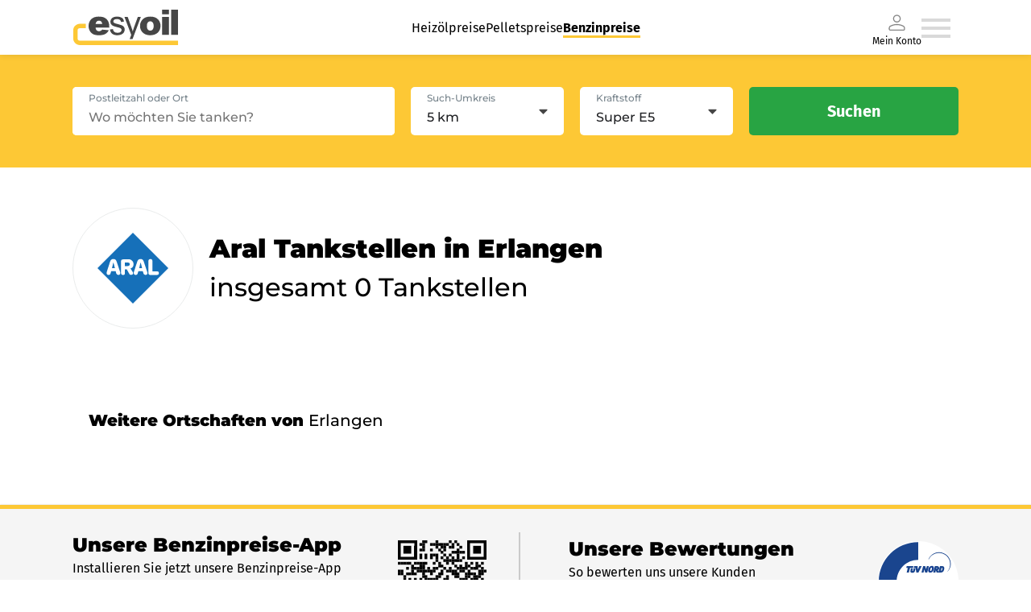

--- FILE ---
content_type: text/html; charset=utf-8
request_url: https://www.esyoil.com/benzinpreise/brands/aral/bayern/erlangen
body_size: 30168
content:
<!doctype html>
<html data-n-head-ssr lang="en" data-n-head="%7B%22lang%22:%7B%22ssr%22:%22en%22%7D%7D">
  <head >
    <meta data-n-head="ssr" charset="utf-8"><meta data-n-head="ssr" name="viewport" content="width=device-width, initial-scale=1"><meta data-n-head="ssr" data-hid="charset" charset="utf-8"><meta data-n-head="ssr" data-hid="mobile-web-app-capable" name="mobile-web-app-capable" content="yes"><meta data-n-head="ssr" data-hid="apple-mobile-web-app-title" name="apple-mobile-web-app-title" content="@esyoil-gmbh/esy-spritpreise-frontend"><meta data-n-head="ssr" data-hid="og:type" name="og:type" property="og:type" content="website"><meta data-n-head="ssr" data-hid="og:site_name" name="og:site_name" property="og:site_name" content="@esyoil-gmbh/esy-spritpreise-frontend"><meta data-n-head="ssr" data-hid="og:url" property="og:url" content="https:/esyoil.com/benzinpreise/brands/aral/bayern/erlangen"><meta data-n-head="ssr" data-hid="og:image" property="og:image" content="https://cf.esyoil.com/img/esyoil/esyoil-social-image.png"><meta data-n-head="ssr" data-hid="og:title" property="og:title" content="aral Benzinpreise erlangen &amp; aral Dieselpreise erlangen: Aktuelle aral Spritpreise vergleichen"><meta data-n-head="ssr" data-hid="og:description" property="og:description" content="aral Benzinpreise erlangen ✚ aral Dieselpreise erlangen ⭐ Aktuelle aral Spritpreise in erlangen heute am 14.01.26 ⭐ Günstige aral Tankstellen in erlangen finden ✔️Super E5 ✔️Super E10 ✔️Diesel"><meta data-n-head="ssr" data-hid="title" name="title" content="aral Benzinpreise erlangen &amp; aral Dieselpreise erlangen: Aktuelle aral Spritpreise vergleichen"><meta data-n-head="ssr" data-hid="description" name="description" content="aral Benzinpreise erlangen ✚ aral Dieselpreise erlangen ⭐ Aktuelle aral Spritpreise in erlangen heute am 14.01.26 ⭐ Günstige aral Tankstellen in erlangen finden ✔️Super E5 ✔️Super E10 ✔️Diesel"><meta data-n-head="ssr" data-hid="robots" name="robots" content="index,follow,noodp"><meta data-n-head="ssr" name="revisit-after" content="1 days"><meta data-n-head="ssr" name="keywords" content="aral Benzinpreise erlangen, aral Dieselpreise erlangen, aral Spritpreise erlangen"><title>aral Benzinpreise erlangen &amp; aral Dieselpreise erlangen: Aktuelle aral Spritpreise vergleichen</title><base href="/benzinpreise/"><link data-n-head="ssr" rel="icon" type="image/x-icon" href="/favicon.ico"><link data-n-head="ssr" href="https://consent.cookiebot.com/" rel="preconnect"><link data-n-head="ssr" data-hid="shortcut-icon" rel="shortcut icon" href="/benzinpreise/_sp-assets/icons/icon_64x64.b84ed5.png"><link data-n-head="ssr" data-hid="apple-touch-icon" rel="apple-touch-icon" href="/benzinpreise/_sp-assets/icons/icon_512x512.b84ed5.png" sizes="512x512"><link data-n-head="ssr" rel="manifest" href="/benzinpreise/_sp-assets/manifest.446d30f5.json" data-hid="manifest"><script data-n-head="ssr" data-hid="gtm-script" data-cookieconsent="ignore">(function(w,d,s,l,i){w[l]=w[l]||[];w[l].push({'gtm.start':new Date().getTime(),event:'gtm.js'});var f=d.getElementsByTagName(s)[0],j=d.createElement(s),dl=l!='dataLayer'?'&l='+l:'';j.async=true;j.src='https://www.googletagmanager.com/gtm.js?id='+i+dl;f.parentNode.insertBefore(j,f);})(window,document,'script','dataLayer','GTM-KQKW3C4');</script><script data-n-head="ssr" id="Cookiebot" async src="https://consent.cookiebot.com/uc.js" data-cbid="5db6bfa5-71be-43a0-8813-8de8c1665acd" data-blockingmode="auto" type="text/javascript"></script><link rel="preload" href="/benzinpreise/_sp-assets/51bfc9b.js" as="script"><link rel="preload" href="/benzinpreise/_sp-assets/fba48bb.js" as="script"><link rel="preload" href="/benzinpreise/_sp-assets/0b2be64.js" as="script"><link rel="preload" href="/benzinpreise/_sp-assets/fdcfbff.js" as="script"><link rel="preload" href="/benzinpreise/_sp-assets/2d34971.js" as="script"><style data-vue-ssr-id="4151d1e2:0">*{-webkit-appearance:none;-moz-appearance:none;appearance:none;background-repeat:no-repeat;border:0;border-radius:0;box-sizing:border-box;font-family:inherit;font-style:inherit;font-weight:inherit;line-height:1.5em;list-style:none;margin:0;outline:0;padding:0;-webkit-text-decoration:none;text-decoration:none;-webkit-user-select:text;-moz-user-select:text;user-select:text;vertical-align:middle;-webkit-tap-highlight-color:rgba(0,0,0,0)}::-moz-selection{background-color:hsla(44,98%,60%,.25);color:#1f2023}::selection{background-color:hsla(44,98%,60%,.25);color:#1f2023}.tab-pane:focused>.tab-header-area>.headers-region>.tab:selected .focus-indicator{-fx-background-color:transparent}html{font-size:17px;-webkit-font-smoothing:mainpixel-antialiased}span{vertical-align:baseline}body{width:100%}</style><style data-vue-ssr-id="58781b62:0">@font-face{ascent-override:86%;descent-override:21%;font-family:"Montserrat fallback";font-weight:500;line-gap-override:0%;size-adjust:114%;src:local(Arial)}@font-face{ascent-override:96.8%;descent-override:25.1%;font-family:"Montserrat fallback";font-weight:900;line-gap-override:0%;size-adjust:100%;src:local("Arial Black")}@font-face{font-family:"Montserrat Fallback Android";font-weigt:500;ascent-override:85.0405%;descent-override:22.0508%;line-gap-override:0%;size-adjust:113.8281%;src:local(Roboto)}@font-face{font-family:"Montserrat Fallback Android";font-weigt:900;ascent-override:85.0405%;descent-override:22.0508%;size-adjust:113.8281%;src:local(Roboto Bold)}@font-face{ascent-override:103.7688%;descent-override:29.4104%;font-family:"Fira Sans fallback";line-gap-override:0%;size-adjust:90.1041%;src:local(Verdana)}@font-face{ascent-override:90.2121%;descent-override:25.5681%;font-family:"Fira Sans Fallback Android";line-gap-override:0%;size-adjust:103.6446%;src:local(Roboto)}@font-face{font-display:swap;font-family:"Fira Sans";font-style:normal;font-weight:400;src:url(https://cf.esyoil.com/assets/fonts/firasans/va9E4kDNxMZdWfMOD5Vvl4jL.woff2) format("woff2");unicode-range:u+00??,u+0131,u+0152-0153,u+02bb-02bc,u+02c6,u+02da,u+02dc,u+2000-206f,u+2074,u+20ac,u+2122,u+2191,u+2193,u+2212,u+2215,u+feff,u+fffd}@font-face{font-display:swap;font-family:"Fira Sans";font-style:normal;font-weight:700;src:url(https://cf.esyoil.com/assets/fonts/firasans/va9B4kDNxMZdWfMOD5VnLK3eRhf6.woff2) format("woff2");unicode-range:u+00??,u+0131,u+0152-0153,u+02bb-02bc,u+02c6,u+02da,u+02dc,u+2000-206f,u+2074,u+20ac,u+2122,u+2191,u+2193,u+2212,u+2215,u+feff,u+fffd}@font-face{font-display:swap;font-family:"Montserrat";font-style:normal;font-weight:500;src:url(https://cf.esyoil.com/assets/fonts/montserrat/JTUSjIg1_i6t8kCHKm459Wlhyw.woff2) format("woff2");unicode-range:u+00??,u+0131,u+0152-0153,u+02bb-02bc,u+02c6,u+02da,u+02dc,u+2000-206f,u+2074,u+20ac,u+2122,u+2191,u+2193,u+2212,u+2215,u+feff,u+fffd}@font-face{font-display:swap;font-family:"Montserrat";font-style:normal;font-weight:700;src:url(https://cf.esyoil.com/assets/fonts/montserrat/JTUSjIg1_i6t8kCHKm459Wlhyw.woff2) format("woff2");unicode-range:u+00??,u+0131,u+0152-0153,u+02bb-02bc,u+02c6,u+02da,u+02dc,u+2000-206f,u+2074,u+20ac,u+2122,u+2191,u+2193,u+2212,u+2215,u+feff,u+fffd}@font-face{font-display:swap;font-family:"Montserrat";font-style:normal;font-weight:900;src:url(https://cf.esyoil.com/assets/fonts/montserrat/JTUSjIg1_i6t8kCHKm459Wlhyw.woff2) format("woff2");unicode-range:u+00??,u+0131,u+0152-0153,u+02bb-02bc,u+02c6,u+02da,u+02dc,u+2000-206f,u+2074,u+20ac,u+2122,u+2191,u+2193,u+2212,u+2215,u+feff,u+fffd}</style><style data-vue-ssr-id="7aa4f578:0">@keyframes fade{0%{opacity:1}50%{opacity:0}to{opacity:1}}@keyframes rotate{0%{transform:rotate(0deg)}to{transform:rotate(1turn)}}</style><style data-vue-ssr-id="54536d06:0">#CybotCookiebotDialogBodyUnderlay{background:#212529!important;opacity:.5!important}#CybotCookiebotDialogBodyLevelButtonLevelOptinAllowallSelectionWrapper{min-width:15.625rem}#CybotCookiebotDialog{border:1px solid rgba(0,0,0,.2)!important;border-radius:.25rem!important}@media only screen and (max-width:46.875rem){#CybotCookiebotDialog{display:block;height:90%!important;margin-left:0!important;margin-top:0!important;width:90%!important}}#CybotCookiebotDialogBodyButtons{margin:0 auto}#CybotCookiebotDialogBodyLevelButtonLevelOptinAllowallSelection{background-color:transparent!important;border-color:transparent!important;border-radius:.25rem!important;color:#b0b0b0!important;font-weight:200!important;line-height:1.625rem!important;min-width:6.9375rem!important}#CybotCookiebotDialogBodyLevelButtonLevelOptinAllowAll{border-radius:.25rem!important;height:inherit!important;line-height:1.625rem!important;min-width:6.9375rem!important}#CybotCookiebotDialogBodyContentText>p{line-height:1.3;width:95%}#CybotCookiebotDialogHeaderLogosWrapper>a{display:none!important}</style><style data-vue-ssr-id="1f48ab90:0">.grid-container-atom[data-v-e7032fd4]{position:relative;width:100%}@media screen and (min-width:1100px){.grid-container-atom[data-v-e7032fd4]{max-width:1100px}}</style><style data-vue-ssr-id="c87f02fe:0">.nuxt-progress{background-color:#000;height:2px;left:0;opacity:1;position:fixed;right:0;top:0;transition:width .1s,opacity .4s;width:0;z-index:999999}.nuxt-progress.nuxt-progress-notransition{transition:none}.nuxt-progress-failed{background-color:red}</style><style data-vue-ssr-id="7970b6b6:0">.navigation-container[data-v-794cc47d]{align-items:center;cursor:pointer;display:flex;gap:40px}.navigation-container .--is-desktop[data-v-794cc47d]{display:none}.navigation-container .--is-mobile[data-v-794cc47d]{display:inline;display:initial}.navigation-container li a[data-v-794cc47d]{-webkit-text-decoration:none;text-decoration:none}.menu-wrapper[data-v-794cc47d]{box-shadow:0 0 8px 0 rgba(31,32,35,.13)}.menu-wrapper.io-blue[data-v-794cc47d]{background-color:#1e8fff!important}.menu-container[data-v-794cc47d]{align-items:center;display:flex;height:54px;justify-content:space-between;padding:12px 0 12px 16px;width:auto}.menu-container a img[data-v-794cc47d]{height:30px;width:90px}a[data-v-794cc47d]{cursor:pointer}a[data-v-794cc47d]:hover{-webkit-text-decoration:underline;text-decoration:underline}.header-organism[data-v-794cc47d]{background-color:#fff;box-shadow:0 0 2px rgba(0,0,0,.2);height:auto;position:relative;position:sticky;top:0;width:100%;z-index:1000}.main-header-menu[data-v-794cc47d],.my-account-container[data-v-794cc47d]{display:none}@media screen and (max-width:680px){.menu-container a img[data-v-794cc47d]{height:27px;width:82px}}@media screen and (min-width:1100px){.menu-wrapper[data-v-794cc47d]{box-shadow:0 0 8px 0 rgba(31,32,35,.13);display:flex;justify-content:center;width:100%}.menu-wrapper.io-blue[data-v-794cc47d]{background-color:#1e8fff!important}.main-header-menu[data-v-794cc47d]{display:flex;gap:40px;justify-content:space-around;list-style-type:none}.main-header-menu li a[data-v-794cc47d]{color:#000;font-family:"Fira Sans",verdana,helvetica,arial,sans-serif;font-size:16px;font-weight:300;line-height:1.5em;-webkit-text-decoration:none;text-decoration:none}.main-header-menu li a[data-v-794cc47d]:hover{border-bottom:3px solid #fdc835}.main-header-menu li a.nuxt-link-active[data-v-794cc47d]{border-bottom:3px solid #fdc835;font-weight:700}.my-account-container[data-v-794cc47d]{align-items:center;color:#000;display:flex;flex-direction:column;font-family:"Fira Sans",verdana,helvetica,arial,sans-serif;font-size:12px;font-weight:300;line-height:12px}.menu-container[data-v-794cc47d]{height:68px;padding:12px 0;width:1100px}.menu-container a img[data-v-794cc47d]{height:44px;width:132px}.navigation-container[data-v-794cc47d]{cursor:pointer;padding-right:10px}.navigation-container .--is-mobile[data-v-794cc47d]{display:none}.navigation-container .--is-desktop[data-v-794cc47d]{display:inline;display:initial}.header-organism[data-v-794cc47d]{background-color:#fff;box-shadow:none}.header-organism[data-v-794cc47d],.header-organism .header-organism-grid-container[data-v-794cc47d]{align-items:center;display:flex;flex-direction:column;justify-content:center}.header-organism .header-organism-grid-container[data-v-794cc47d]{max-width:100%}.header-organism .comparsion-form-container[data-v-794cc47d]{align-items:center;background-color:#fdc835;display:flex;justify-content:center;width:100%}.header-organism .comparsion-form-container .price-comparing-form-molecule[data-v-794cc47d]{align-items:center;display:flex;justify-content:flex-end;max-width:1100px;width:100%}}@media print{.header-organism[data-v-794cc47d]{display:none}}</style><style data-vue-ssr-id="5bea01af:0">.router-link-atom[data-v-398a88e6]{color:#1f2023;font-family:"Fira Sans",verdana,helvetica,arial,sans-serif;font-size:16px;font-weight:400;line-height:1.5em;transition:color .4s ease}.router-link-atom b[data-v-398a88e6],.router-link-atom strong[data-v-398a88e6]{font-weight:700;vertical-align:baseline;vertical-align:initial}.router-link-atom[data-v-398a88e6]:active,.router-link-atom[data-v-398a88e6]:focus,.router-link-atom[data-v-398a88e6]:hover{cursor:pointer}.router-link-atom:active.is--underline-true[data-v-398a88e6],.router-link-atom:focus.is--underline-true[data-v-398a88e6],.router-link-atom:hover.is--underline-true[data-v-398a88e6]{-webkit-text-decoration:underline;text-decoration:underline}.router-link-atom.is--color-blue[data-v-398a88e6]{color:#004b91}.router-link-atom.is--color-blue[data-v-398a88e6]:hover,.router-link-atom.is--color-deepBlue[data-v-398a88e6]{color:#007bff}.router-link-atom.is--variant-small[data-v-398a88e6]{font-size:12px;line-height:1.75em}.router-link-atom.is--variant-button[data-v-398a88e6],.router-link-atom.is--variant-button-cta[data-v-398a88e6],.router-link-atom.is--variant-button-small[data-v-398a88e6]{align-items:center;background-color:#28a443;border-radius:5px;box-shadow:0 0 8px rgba(31,32,35,.2);color:#fff;display:flex;font-family:"Fira Sans",verdana,helvetica,arial,sans-serif;font-size:16px;font-weight:400;height:50px;justify-content:center;line-height:0;overflow:hidden;padding:0 20px;transition:.4s ease;-webkit-user-select:none;-moz-user-select:none;user-select:none;white-space:nowrap;width:100%}@media screen and (min-width:540px){.router-link-atom.is--variant-button[data-v-398a88e6],.router-link-atom.is--variant-button-cta[data-v-398a88e6],.router-link-atom.is--variant-button-small[data-v-398a88e6]{max-width:-moz-fit-content;max-width:fit-content}}.router-link-atom.is--variant-button[data-v-398a88e6] i svg,.router-link-atom.is--variant-button-cta[data-v-398a88e6] i svg,.router-link-atom.is--variant-button-small[data-v-398a88e6] i svg{color:#fff;height:20px;margin-right:10px;max-height:20px;max-width:20px;width:20px;fill:#fff}.router-link-atom.is--variant-button-cta[data-v-398a88e6]:hover,.router-link-atom.is--variant-button-small[data-v-398a88e6]:hover,.router-link-atom.is--variant-button[data-v-398a88e6]:hover{-webkit-text-decoration:none;text-decoration:none}.router-link-atom.is--variant-button-cta[data-v-398a88e6]{background-color:#28a443;font-family:"Fira Sans",verdana,helvetica,arial,sans-serif;font-size:16px;font-weight:400;width:100%}@media screen and (min-width:540px){.router-link-atom.is--variant-button-cta[data-v-398a88e6]{max-width:260px}}.router-link-atom.is--variant-button-small[data-v-398a88e6]{font-size:16px;height:40px}@media screen and (min-width:540px){.router-link-atom.is--variant-button-small[data-v-398a88e6]{max-width:190px;width:-moz-fit-content;width:fit-content}}</style><style data-vue-ssr-id="210226df:0">img[data-v-707c183e]{height:auto;-webkit-user-select:none;-moz-user-select:none;user-select:none}</style><style data-vue-ssr-id="e04fec12:0">.list-item-atom[data-v-342f0af4]{font-family:"Fira Sans",verdana,helvetica,arial,sans-serif;font-size:12px;font-weight:400;line-height:1.5em;position:relative}@media screen and (min-width:330px){.list-item-atom[data-v-342f0af4]{font-size:16px}}.list-item-atom b[data-v-342f0af4],.list-item-atom strong[data-v-342f0af4]{font-weight:700;vertical-align:baseline;vertical-align:initial}</style><style data-vue-ssr-id="7e3255da:0">i[data-v-329662cb]{display:flex}.signed-in[data-v-329662cb]{stroke:#28a443;fill:#28a443}</style><style data-vue-ssr-id="9468a7aa:0">.burger-menu-icon:hover path[data-v-7f9dbec1]{fill:#b9b9b9}</style><style data-vue-ssr-id="941c45fc:0">i[data-v-79178298]{display:flex}</style><style data-vue-ssr-id="62123ba2:0">.slide-in-enter-active[data-v-2270186a],.slide-in-leave-active[data-v-2270186a]{transform:translateX(0);transition:all .4s}.slide-in-enter[data-v-2270186a],.slide-in-leave-to[data-v-2270186a]{transform:translateX(100%)}.basic-overlay[data-v-2270186a]{align-items:center;background-color:rgba(31,32,35,.5);display:flex;height:100vh;justify-content:flex-end;left:0;position:fixed;top:0;width:100%;z-index:9999}.basic-overlay .content[data-v-2270186a]{background-color:#fff;box-shadow:0 0 20px rgba(31,32,35,.25);height:100%;max-width:360px;overflow-y:scroll;position:relative;width:100%}</style><style data-vue-ssr-id="550105b0:0">#state-container[data-v-3f11851f]{margin-top:50px}.search-header-infoText[data-v-3f11851f]{display:block;font-family:"Montserrat",arial,helvetica,sans-serif;font-size:21px;font-weight:500}@media screen and (min-width:1100px){.search-header-infoText[data-v-3f11851f]{font-size:32px}}.state-info[data-v-3f11851f]{display:flex;flex:2 1 0;flex-direction:column;justify-content:flex-start;margin-top:20px;width:100%}@media screen and (min-width:680px){.state-info[data-v-3f11851f]{margin-left:20px}}.state-info h3[data-v-3f11851f]{font-family:"Montserrat",arial,helvetica,sans-serif;font-weight:900}.state-info span[data-v-3f11851f]{font-weight:400}.state-info--inner[data-v-3f11851f]{display:flex;flex-wrap:wrap;gap:15px;margin-top:10px}.state-info--innerItem[data-v-3f11851f]{border:2px solid #eaecec;border-radius:5px;color:#004a8f;cursor:pointer;padding:10px 15px}.state-info--innerItemLink[data-v-3f11851f]{color:#004a8f;font-family:"Fira Sans",verdana,helvetica,arial,sans-serif;transition:color .4s ease}.image-container[data-v-3f11851f]{align-items:center;border:1px solid #eaecec;border-radius:50%;display:flex;height:100px;justify-content:center;margin-bottom:30px;margin-right:20px;overflow:hidden;padding:20px;width:100px}@media screen and (min-width:680px){.image-container[data-v-3f11851f]{margin-bottom:0}}@media screen and (min-width:1100px){.image-container[data-v-3f11851f]{border:1px solid #eaecec;height:100px;height:150px;padding:30px;width:100px;width:150px}}.image-container img[data-v-3f11851f]{height:auto;width:100%}@media screen and (min-width:680px){.state-container-inner[data-v-3f11851f]{align-items:center;display:flex}}.state-info--innerItemCount[data-v-3f11851f]{background-color:#eaecec;border-radius:50%;color:#000;display:inline-block;font-family:"Fira Sans",verdana,helvetica,arial,sans-serif;margin-left:5px;padding:5px 13px}.state-info--city[data-v-3f11851f]{margin-bottom:80px}</style><style data-vue-ssr-id="4ab51978:0">.search-parameter-list[data-v-42bd7cac]{justify-content:space-around;padding:20px 0}.search-parameter-list-container[data-v-42bd7cac]{display:flex;flex-flow:row wrap;font-size:12px;justify-content:space-between;list-style:none;margin:0 10px}.search-parameter-list-container--bottom[data-v-42bd7cac]{flex-flow:nowrap}.search-parameter-list-container--item[data-v-42bd7cac]{display:inline-flex;font-family:"Fira Sans",verdana,helvetica,arial,sans-serif;font-size:12px;font-weight:800;justify-content:center;margin-bottom:0!important;position:relative}.search-parameter-list-container--item[data-v-42bd7cac]:first-of-type{min-width:80px}.search-parameter-list-container--itemLast[data-v-42bd7cac]{cursor:pointer}.search-parameter-list-container--itemLast[data-v-42bd7cac]:after{background:rgba(0,0,0,.1);content:"";height:55px;left:-6px;position:absolute;top:50%;transform:translateY(-50%);width:1px}.search-parameter-list-icon-container[data-v-42bd7cac]{left:6px;position:relative}li[data-v-42bd7cac]{position:relative}.area-parameter-item-container[data-v-42bd7cac]{align-items:center;display:flex;padding:10px 0}.area-parameter-item[data-v-42bd7cac]{font-family:"Fira Sans";font-size:12px;font-weight:600;margin-left:5px}.search-parameter-list-bottom[data-v-42bd7cac]{text-align:right}.icon--big[data-v-42bd7cac]{height:30px;width:30px}.icon-rotate[data-v-42bd7cac]{height:20px;transform:rotate(180deg);width:20px}.search-parameter-list-bottom-iconContainer[data-v-42bd7cac]{cursor:pointer;display:inline-block;padding-top:20px}.input-field-container--bottom[data-v-42bd7cac]{background:#fff;border-radius:5px;margin-top:5px;max-width:250px;padding:2px 5px}.search-header-organism[data-v-42bd7cac]{background-color:#fdc835;border-radius:5px;box-shadow:0 0 20px rgba(31,32,35,.25);padding:20px;width:100%}@media screen and (min-width:960px){.search-header-organism[data-v-42bd7cac]{padding:40px}}.search-header-organism .input-field-container[data-v-42bd7cac]{background-color:#fff;border-radius:5px;display:block;height:60px;position:relative;width:100%}@media screen and (min-width:960px){.search-header-organism .input-field-container[data-v-42bd7cac]{max-width:540px}}.search-header-organism .input-field-container label[data-v-42bd7cac]{color:#75828a;font-family:"Montserrat",arial,helvetica,sans-serif;font-size:12px;font-weight:500;left:20px;line-height:1.5em;position:absolute;text-align:left;top:5px;transition:color .4s ease;z-index:1}.search-header-organism .input-field-container label[data-v-42bd7cac]:active,.search-header-organism .input-field-container label[data-v-42bd7cac]:focus,.search-header-organism .input-field-container label[data-v-42bd7cac]:hover{cursor:text}.search-header-organism .input-field-container label.is--validation-state-invalid[data-v-42bd7cac]{color:#ff4d4d}.search-header-organism .input-field-container input[data-v-42bd7cac]{background-color:#fff;border-radius:5px;color:#1f2023;font-family:"Montserrat",arial,helvetica,sans-serif;font-size:16px;font-weight:500;height:60px;line-height:1.5em;padding:20px 20px 5px;transition:border .4s ease;width:100%}.search-header-organism .input-field-container input.is--validation-state-invalid[data-v-42bd7cac]{border:1px solid #ff4d4d}.search-header-organism .input-field-container input[data-v-42bd7cac]:disabled{opacity:.75}.search-header-organism .search-parameter-list li[data-v-42bd7cac]{align-items:center;display:flex;justify-content:flex-start;margin-bottom:10px}.search-header-organism .search-parameter-list li[data-v-42bd7cac]:last-child{margin-bottom:0}.search-header-organism .search-parameter-list li[data-v-42bd7cac] i svg{height:auto;margin-right:10px;width:20px}@media screen and (min-width:960px){.search-header-organism .form-container[data-v-42bd7cac]{display:flex}}@media screen and (min-width:540px){.search-header-organism .form-container[data-v-42bd7cac] .input-atom{max-width:100%}}@media screen and (min-width:960px){.search-header-organism .form-container[data-v-42bd7cac] .input-atom{max-width:400px}}@media screen and (min-width:540px){.search-header-organism .form-container .fieldset[data-v-42bd7cac]{display:grid;grid-template-columns:repeat(2,1fr);grid-gap:20px;margin:20px auto}}@media screen and (min-width:960px){.search-header-organism .form-container .fieldset[data-v-42bd7cac]{margin:0 20px;width:100%}}.search-header-organism .form-container .fieldset[data-v-42bd7cac] .select-atom{margin:20px 0}@media screen and (min-width:540px){.search-header-organism .form-container .fieldset[data-v-42bd7cac] .select-atom{margin:0}}.search-header-organism .form-container button[data-v-42bd7cac]{margin:0 auto}@media screen and (min-width:960px){.search-header-organism .form-container button[data-v-42bd7cac]{margin:0}}.search-header-organism.is--variant-sticky[data-v-42bd7cac]{border-radius:0;box-shadow:none;display:flex;justify-content:center;position:sticky;top:54px;z-index:15}@media screen and (min-width:1100px){.search-header-organism.is--variant-sticky[data-v-42bd7cac]{top:68px}}.icon[data-v-42bd7cac]{height:20px;width:20px}.padding-null[data-v-42bd7cac]{padding:0}.padding-mid[data-v-42bd7cac]{padding:20px}@media(min-width:992px){.padding-mid[data-v-42bd7cac]{padding:40px}}.search-parameter-list--top[data-v-42bd7cac]{padding:0}</style><style data-vue-ssr-id="deb531f6:0">.search-parameter-list[data-v-f5dfe186]{justify-content:space-around;padding:20px 0}.search-parameter-list-container[data-v-f5dfe186]{display:flex;flex-flow:row wrap;font-size:12px;justify-content:space-between;list-style:none;margin:0 10px}.search-parameter-list-container--bottom[data-v-f5dfe186]{flex-flow:nowrap}.search-parameter-list-container--itemLast[data-v-f5dfe186]{cursor:pointer}.search-parameter-list-container--itemLast[data-v-f5dfe186]:after{background:rgba(0,0,0,.1);content:"";height:55px;left:-6px;position:absolute;top:50%;transform:translateY(-50%);width:1px}.search-parameter-list-icon-container[data-v-f5dfe186]{left:6px;position:relative}li[data-v-f5dfe186]{position:relative}.icon--big[data-v-f5dfe186]{height:30px;width:30px}.input-field-container--bottom[data-v-f5dfe186]{background:#fff;border-radius:5px;margin-top:5px;min-height:50px;padding:2px 5px;width:250px}.search-header-organism[data-v-f5dfe186]{background-color:#fdc835;border-radius:5px;box-shadow:0 0 20px rgba(31,32,35,.25);padding:20px;width:100%}@media screen and (min-width:960px){.search-header-organism[data-v-f5dfe186]{padding:40px}}.search-header-organism .search-parameter-list li[data-v-f5dfe186]{align-items:center;display:flex;justify-content:flex-start;margin-bottom:10px;width:-moz-fit-content;width:fit-content}.search-header-organism .search-parameter-list li[data-v-f5dfe186]:last-child{margin-bottom:0}.search-header-organism .search-parameter-list li[data-v-f5dfe186] i svg{height:auto;margin-right:10px;width:20px}.search-header-organism .search-parameter-list button[data-v-f5dfe186]{margin:0 auto}@media screen and (min-width:960px){.search-header-organism .search-parameter-list button[data-v-f5dfe186]{margin:0}}.icon[data-v-f5dfe186]{height:20px;width:20px}#search-header-area-input--small[data-v-f5dfe186]{font-size:16px}.input-field-label[data-v-f5dfe186]{color:#75828a}#input-field-item[data-v-f5dfe186]{margin-bottom:5px}</style><style data-vue-ssr-id="3fa45819:0">.section-atom[data-v-2ce90e44]{display:flex;justify-content:center;margin:20px;position:relative}@media screen and (min-width:1100px){.section-atom[data-v-2ce90e44]{margin:80px 80px 0}}</style><style data-vue-ssr-id="559f5472:0">.h1-atom[data-v-804adf46]{font-family:"Montserrat",arial,helvetica,sans-serif;font-size:21px;font-weight:500;line-height:1.5em}.h1-atom strong[data-v-804adf46]{font-weight:800;vertical-align:baseline;vertical-align:initial}@media screen and (min-width:1100px){.h1-atom[data-v-804adf46]{font-size:32px}}.h1-atom.is--variant-medium[data-v-804adf46]{font-size:26px}</style><style data-vue-ssr-id="052996ff:0">.RouterItem[data-v-1da89503]{font-size:16px}@media(max-width:400px){.RouterItem[data-v-1da89503]{font-size:12px}}.face-icon[data-v-1da89503]{margin-right:5px}.footer-organism[data-v-1da89503]{background-color:#fff;border-top:5px solid #fdc835;box-shadow:0 0 2px rgba(0,0,0,.2);height:auto;position:relative;width:100%}.content-section[data-v-1da89503],.footer-organism[data-v-1da89503]{display:flex;flex-direction:column;justify-content:center}.content-section[data-v-1da89503]{align-items:center;margin:10px 20px}@media screen and (min-width:1100px){.content-section[data-v-1da89503]{background-color:#f5f5f5;border-top:initial;margin:0}}.content-section .grid-container-atom[data-v-1da89503]{padding-bottom:10px}@media screen and (min-width:1100px){.content-section .grid-container-atom[data-v-1da89503]{align-items:center;display:flex}.footer-organism-grid-container[data-v-1da89503]{display:flex}.footer-organism-grid-container .RouterItem[data-v-1da89503]{font-size:16px}}.app-container[data-v-1da89503],.app-store-badges[data-v-1da89503],.social-icons-list[data-v-1da89503],ul[data-v-1da89503]{margin:20px 0}@media screen and (min-width:1100px){.app-container[data-v-1da89503],.app-store-badges[data-v-1da89503],.social-icons-list[data-v-1da89503],ul[data-v-1da89503]{width:100%}}.app-container li a[data-v-1da89503],.app-store-badges li a[data-v-1da89503],.social-icons-list li a[data-v-1da89503],ul li a[data-v-1da89503]{display:block;padding:5px 0}@media screen and (min-width:1100px){.app-container li a[data-v-1da89503],.app-store-badges li a[data-v-1da89503],.social-icons-list li a[data-v-1da89503],ul li a[data-v-1da89503]{margin-bottom:5px;padding:0}}h2[data-v-1da89503]{margin-bottom:5px;padding-bottom:5px}@media screen and (min-width:1100px){h2[data-v-1da89503]{border-bottom:none}}.h2-atom[data-v-1da89503]{font-family:"Montserrat",arial,helvetica,sans-serif;line-height:1.5em}.h2-atom b[data-v-1da89503],.h2-atom strong[data-v-1da89503]{font-weight:900;vertical-align:baseline;vertical-align:initial}.h2-atom.is--variant-default[data-v-1da89503]{font-size:22px;font-weight:500}@media screen and (min-width:1100px){.h2-atom.is--variant-default[data-v-1da89503]{font-size:26px}}.h2-atom.is--variant-medium[data-v-1da89503]{font-size:18px}.h2-atom.is--variant-small[data-v-1da89503]{font-size:14px}h4[data-v-1da89503]{color:#000;font-family:Montserrat;font-size:16px;font-style:normal;font-weight:900;line-height:normal;margin-top:10px}@media screen and (min-width:1100px){h4[data-v-1da89503]{font-size:24px;margin-top:30px}}p[data-v-1da89503]{color:#000;font-family:Fira Sans;font-size:12px;font-style:normal;font-weight:400;line-height:normal}@media screen and (min-width:1100px){p[data-v-1da89503]{font-size:16px;margin-top:5px;text-align:left}}.app-download-links[data-v-1da89503],.social-media-container[data-v-1da89503]{align-items:center;display:flex;flex-direction:row}.app-store-badge[data-v-1da89503]{display:flex}@media screen and (min-width:1100px){.app-store-badge[data-v-1da89503]{display:block;width:100%}}.app-store-badge li[data-v-1da89503]{width:100%}.app-store-badge li img[data-v-1da89503]{max-width:calc(100% - 20px);width:100%}@media screen and (min-width:1100px){.app-store-badge li img[data-v-1da89503]{max-width:100%}}.app-store-badge li img.badge-right[data-v-1da89503]{float:right}@media screen and (min-width:1100px){.app-store-badge li img.badge-right[data-v-1da89503]{float:none}}.app-download-links li[data-v-1da89503]:first-child{margin-right:20px}.app-download-links .ratings-component[data-v-1da89503]{margin-top:30px;padding-top:10px}.social-icons-list[data-v-1da89503]{margin:0}.social-icons-list div[data-v-1da89503]{border-top:none;display:flex;padding-left:0}@media screen and (min-width:1100px){.social-icons-list div[data-v-1da89503]{justify-content:space-between}}.social-icons-list div a[data-v-1da89503]{padding-right:20px}@media screen and (min-width:1100px){.social-icons-list div a[data-v-1da89503]{padding-right:0}}.menu-section[data-v-1da89503],.state-section[data-v-1da89503]{align-items:center;border-top:1px #cacaca;display:flex;flex-direction:column;justify-content:center}@media screen and (min-width:1100px){.menu-section[data-v-1da89503],.state-section[data-v-1da89503]{border-top:initial}}.menu-content[data-v-1da89503]{display:grid;grid-template-columns:1fr 1fr}@media screen and (min-width:1100px){.menu-content[data-v-1da89503]{grid-template-columns:220px 220px 220px 220px 220px;width:100%}}.menu-links-list[data-v-1da89503]{display:flex;flex-direction:column;margin-top:10px;width:100%}.menu-links-list:nth-child(2) .menu-link-container[data-v-1da89503]{display:flex;flex-direction:column;gap:3px}@media screen and (min-width:1100px){.menu-links-list:nth-child(2) .menu-link-container[data-v-1da89503]{gap:2px}}.menu-links-list:nth-of-type(2) .list-item-atom[data-v-1da89503]:nth-child(4){max-width:190px}.menu-links-list:nth-of-type(2) .list-item-atom:nth-child(4) a[data-v-1da89503]{line-height:1.2}@media(max-width:1100px){.menu-links-list[data-v-1da89503]{border-top:1px solid #cacaca;padding:0 20px}.menu-links-list[data-v-1da89503]:nth-of-type(odd):not(:last-of-type){position:relative}.menu-links-list[data-v-1da89503]:nth-of-type(odd):not(:last-of-type):after{background-color:#cacaca;content:"";height:100%;position:absolute;right:0;top:20px;width:1px}.menu-links-list[data-v-1da89503]:last-child{grid-column-end:3;grid-column-start:1}}@media screen and (min-width:1100px){.menu-links-list[data-v-1da89503]{padding-left:0}}.menu-link-container[data-v-1da89503]{margin-top:20px}.menu-link-header[data-v-1da89503]{font-size:14px;font-weight:900;margin-bottom:10px;margin-top:0}.menu-link-header b[data-v-1da89503]{font-weight:900}@media screen and (min-width:1100px){.menu-technology-container[data-v-1da89503]{margin-top:32px}.menu-technology-container .menu-link-header[data-v-1da89503]{margin-bottom:5px}}.city-section[data-v-1da89503]{border-top:1px solid #cacaca}.city-section h4[data-v-1da89503]{margin-top:30px;padding-left:20px;padding-right:20px}@media screen and (min-width:1100px){.city-section[data-v-1da89503]{align-items:center;background-color:#f5f5f5;border-top:initial;display:flex;flex-direction:column;justify-content:center}.city-section h4[data-v-1da89503]{padding-left:0}}.city-links-container[data-v-1da89503]{width:100%}.city-links-list[data-v-1da89503]{display:grid;grid-template-columns:1fr 1fr;grid-gap:0 30px;gap:0 30px;padding-left:20px;padding-right:20px}@media screen and (min-width:1100px){.city-links-list[data-v-1da89503]{gap:0;grid-template-columns:220px 220px 220px 220px 220px;padding-left:0;padding-right:0}}.state-section[data-v-1da89503]{border-top:1px solid #cacaca}.state-section h4[data-v-1da89503]{margin-top:30px;padding-left:20px}@media screen and (min-width:1100px){.state-section[data-v-1da89503]{align-items:center;border-top:initial;display:flex;flex-direction:column;justify-content:center}.state-section h4[data-v-1da89503]{padding-left:0}}.state-links-container[data-v-1da89503]{width:100%}.state-links-list[data-v-1da89503]{display:grid;grid-template-columns:1fr 1fr;padding-left:20px;padding-right:20px;grid-gap:0 20px;gap:0 20px}@media screen and (min-width:1100px){.state-links-list[data-v-1da89503]{gap:0;grid-template-columns:220px repeat(4,220px);padding-left:0;padding-right:0}}.state-links-image[data-v-1da89503]{display:none}@media screen and (min-width:1100px){.state-links-image[data-v-1da89503]{display:block;grid-row:span 5}}.trademark-section[data-v-1da89503]{background-color:#f5f5f5;padding:10px 0;text-align:center}.trademark-section .grid-container-atom[data-v-1da89503]{margin:auto}.trademark[data-v-1da89503]{text-align:center}.trademark span[data-v-1da89503]{font-weight:900}.divider-line[data-v-1da89503]{display:none}@media screen and (min-width:1100px){.divider-line[data-v-1da89503]{border-left:2px solid #cacaca;display:block;height:130px;margin-left:40px;position:relative;top:5px}}#header[data-v-1da89503]{margin-top:0}.certification-badge[data-v-1da89503]{display:none}@media screen and (min-width:1100px){.certification-badge[data-v-1da89503]{display:block;position:absolute;right:0;top:65%;top:40px}}.certification-badge--mobile[data-v-1da89503]{position:absolute;right:0;top:65%}@media screen and (min-width:1100px){.certification-badge--mobile[data-v-1da89503]{display:none}}.qr-code-image[data-v-1da89503]{display:none}@media screen and (min-width:1100px){.qr-code-image[data-v-1da89503]{display:block;margin-left:70px;margin-top:10px}}@media(max-width:1100px){.rating-container[data-v-1da89503]{border-top:1px solid #cacaca;margin:0 -20px}.rating-container--inner[data-v-1da89503]{margin:20px 20px 0}}@media screen and (min-width:1100px){.rating-container[data-v-1da89503]{align-items:center;display:flex}.rating-container--inner[data-v-1da89503]{margin-left:60px}}.play-store-badge-molecule[data-v-1da89503]{height:auto;margin-bottom:0;max-width:-moz-fit-content;max-width:fit-content;width:100%}.play-store-badge-molecule img[data-v-1da89503]{box-shadow:0 0 2px rgba(0,0,0,.2)}.content-block[data-v-1da89503]{margin-top:5px}@media print{.footer-organism[data-v-1da89503]{display:none}}</style><style data-vue-ssr-id="51f3a8be:0">.ratings-display-molecule .rating-container[data-v-6d2b1c61]{align-items:center;display:flex;justify-content:flex-start;margin:5px 0}.ratings-display-molecule .rating-container>ul[data-v-6d2b1c61]{align-items:center;display:flex;justify-content:center;margin-right:10px}.ratings-display-molecule .rating-container>ul[data-v-6d2b1c61] i.star svg{color:#fdc835;height:20px;margin-right:5px;width:auto;fill:#fdc835}.ratings-quantity-container[data-v-6d2b1c61]{font-size:12px}</style><style data-vue-ssr-id="71a41c76:0">.paragraph-atom[data-v-a789aba0]{font-family:"Fira Sans",verdana,helvetica,arial,sans-serif;font-size:12px;font-weight:400;line-height:1.5em;position:relative}@media screen and (min-width:540px){.paragraph-atom[data-v-a789aba0]{font-size:16px}}.paragraph-atom strong[data-v-a789aba0]{font-weight:700;vertical-align:baseline;vertical-align:initial}.paragraph-atom strong.green[data-v-a789aba0]{color:#28a443}.paragraph-atom strong.red[data-v-a789aba0]{color:#ff4d4d}.paragraph-atom.is--color-gray-4[data-v-a789aba0]{color:#75828a}.paragraph-atom.is--color-gray-3[data-v-a789aba0]{color:#cbd0d2}.paragraph-atom.is--variant-small[data-v-a789aba0]{font-size:12px}</style>
  </head>
  <body >
    <div data-server-rendered="true" id="__nuxt" data-v-e7032fd4><!----><div id="__layout" data-v-e7032fd4 data-v-e7032fd4 data-v-e7032fd4><div id="default-layout" class="nuxt-stage" data-v-e7032fd4 data-v-e7032fd4><header id="main-header-organism" class="header-organism is--variant-reduced" data-v-794cc47d data-v-e7032fd4><div class="grid-container-atom header-organism-grid-container" data-v-e7032fd4 data-v-794cc47d><div class="menu-wrapper" data-v-e7032fd4 data-v-794cc47d><div class="menu-container" data-v-e7032fd4 data-v-794cc47d><a href="/benzinpreise/" title="Startseite" target="_self" class="nuxt-link-active router-link-atom is--variant-default is--color-default is--underline-false" data-v-e7032fd4 data-v-398a88e6 data-v-794cc47d><img src="https://cf.esyoil.com/img/esyoil/logo.svg" alt="esyoil Logo" width="132" height="44" loading="lazy" itemprop="" data-v-707c183e data-v-794cc47d></a> <div class="header-menu-container" data-v-e7032fd4 data-v-794cc47d><ul class="main-header-menu" data-v-e7032fd4 data-v-794cc47d><li data-v-e7032fd4 data-v-794cc47d><a href="/heizoelpreise" title="Zu den Heizölpreisen" target="_self" aria-current="page" class="router-link-atom is--variant-default is--color-default is--underline-false" data-v-e7032fd4 data-v-794cc47d>
                Heizölpreise
              </a></li> <li data-v-e7032fd4 data-v-794cc47d><a href="/pelletspreise" title="Zu den Pelletspreisen" target="_self" aria-current="page" class="router-link-atom is--variant-default is--color-default is--underline-false" data-v-e7032fd4 data-v-794cc47d>
                Pelletspreise
              </a></li> <li data-v-e7032fd4 data-v-794cc47d><a href="/benzinpreise" title="Zu den Benzinpreisen" target="_self" rel="noopener" class="nuxt-link-exact-active nuxt-link-active router-link-atom is--variant-default is--color-default is--underline-false" data-v-e7032fd4 data-v-794cc47d>
                Benzinpreise
              </a></li></ul></div> <div class="navigation-container" data-v-e7032fd4 data-v-794cc47d><li class="list-item-atom is--variant-default" data-v-342f0af4 data-v-794cc47d><a href="/mein-konto" title="Mein Konto" target="_self" rel="noopener" class="router-link-atom is--variant-default is--color-default is--underline-false" data-v-398a88e6 data-v-794cc47d><div class="my-account-container" data-v-398a88e6 data-v-794cc47d><i data-v-329662cb data-v-794cc47d><svg xmlns="http://www.w3.org/2000/svg" width="33" height="33" viewBox="0 0 24 25" data-v-329662cb><path stroke="#848484" fill="none" d="M9.77,10.67h0c-.62-.62-.92-1.36-.92-2.23s.3-1.61.92-2.23c.62-.62,1.36-.92,2.23-.92s1.61.3,2.23.92c.62.62.92,1.36.92,2.23s-.3,1.61-.92,2.23h0c-.62.62-1.36.92-2.23.92s-1.61-.3-2.23-.92ZM4.8,18.14v-.71c0-.42.11-.81.34-1.17.23-.36.54-.64.92-.83.98-.48,1.95-.83,2.94-1.08.98-.23,1.98-.36,2.98-.36s2,.12,2.98.36c.98.23,1.97.59,2.94,1.08.39.2.7.48.92.83.23.36.34.75.34,1.17v.71c0,.33-.11.59-.33.82-.23.23-.49.33-.82.33H5.95c-.33,0-.59-.11-.82-.33-.23-.23-.33-.49-.33-.82h0Z" data-v-329662cb></path></svg></i>
                Mein Konto
              </div></a></li> <div class="--is-desktop" data-v-e7032fd4 data-v-794cc47d><svg xmlns="http://www.w3.org/2000/svg" width="36" height="24" viewBox="0 0 36 24" class="burger-menu-icon" data-v-7f9dbec1 data-v-794cc47d><path d="M0 24V20H36V24H0ZM0 14V10H36V14H0ZM0 4V0H36V4H0Z" fill="#D9D9D9" data-v-7f9dbec1></path></svg></div> <div class="--is-mobile" data-v-e7032fd4 data-v-794cc47d><i title="icon" data-v-79178298 data-v-794cc47d><svg width="56" height="55" viewBox="0 0 56 55" fill="none" xmlns="http://www.w3.org/2000/svg"> <mask id="path-1-inside-1_2169_29463" fill="white"> <path d="M0 0H56V54.3H0V0Z"/> </mask> <path d="M1 54.3V0H-1V54.3H1Z" fill="#CCCCCC" mask="url(#path-1-inside-1_2169_29463)"/> <path d="M16 35.1504V32.4837H40V35.1504H16ZM16 28.4837V25.8171H40V28.4837H16ZM16 21.8171V19.1504H40V21.8171H16Z" fill="#B9B9B9"/> </svg> </i></div></div></div></div> <!----></div></header> <div id="providers-page" data-v-3f11851f data-v-e7032fd4 data-v-e7032fd4 data-v-e7032fd4><div area="München" class="padding-null search-header-organism is--variant-sticky" data-v-42bd7cac data-v-3f11851f><div class="grid-container-atom form-grid-container" data-v-e7032fd4 data-v-42bd7cac><div class="search-parameter-list search-parameter-list--top" data-v-e7032fd4 data-v-42bd7cac><ul class="search-parameter-list-container search-parameter-list-container--bottom" data-v-f5dfe186 data-v-42bd7cac><li id="input-field-item" data-v-f5dfe186><div class="input-field-container--bottom" data-v-f5dfe186><label for="search-header-area-input" class="input-field-label" data-v-f5dfe186>
        Postleitzahl oder Ort
      </label> <!----></div></li> <li class="search-parameter-list-container--itemLast" data-v-f5dfe186><span class="search-parameter-list-icon-container" data-v-f5dfe186><i title="icon" class="icon--big" data-v-79178298 data-v-f5dfe186><?xml version="1.0" encoding="utf-8"?> <svg version="1.1" id="Ebene_1" xmlns="http://www.w3.org/2000/svg" xmlns:xlink="http://www.w3.org/1999/xlink" x="0px" y="0px" viewBox="0 0 41.8 23.8" style="enable-background:new 0 0 41.8 23.8" xml:space="preserve"> <path d="M2.8,0h36.3c1.2,0,2.1,0.6,2.5,1.8c0.5,1.2,0.3,2.2-0.6,3L22.9,22.9c-0.6,0.6-1.2,0.8-2,0.8c-0.8,0-1.4-0.3-2-0.8L0.8,4.8
	c-0.8-0.8-1-1.9-0.6-3C0.7,0.6,1.6,0,2.8,0z"/> </svg> </i></span></li></ul></div></div></div> <section id="state-container" class="section-atom" data-v-2ce90e44 data-v-3f11851f><div class="grid-container-atom" data-v-e7032fd4 data-v-3f11851f><div class="state-container-inner" data-v-e7032fd4 data-v-3f11851f><div class="image-container" data-v-e7032fd4 data-v-3f11851f><img src="/benzinpreise/_sp-assets/img/aral.0c7e0ef.svg" alt="aral Logo" data-v-e7032fd4 data-v-3f11851f></div> <div data-v-e7032fd4 data-v-3f11851f><h1 class="h1-atom is--variant-default" data-v-804adf46 data-v-3f11851f><strong data-v-804adf46 data-v-3f11851f>
              Aral
              Tankstellen in
              Erlangen
            </strong> <span class="search-header-infoText" data-v-804adf46 data-v-3f11851f>
              insgesamt 0 Tankstellen</span></h1></div></div></div></section> <section class="section-atom" data-v-2ce90e44 data-v-3f11851f><div class="grid-container-atom" data-v-e7032fd4 data-v-3f11851f><div class="state-info state-info--city" data-v-e7032fd4 data-v-3f11851f><h3 data-v-e7032fd4 data-v-3f11851f>
          Weitere Ortschaften von

          <span data-v-e7032fd4 data-v-3f11851f>
            Erlangen
          </span></h3> <div class="state-info--inner" data-v-e7032fd4 data-v-3f11851f></div></div></div></section></div> <footer class="footer-organism" data-v-1da89503 data-v-e7032fd4><div class="content-section" data-v-1da89503><div class="grid-container-atom" data-v-e7032fd4 data-v-1da89503><div data-v-e7032fd4 data-v-1da89503><div data-v-e7032fd4 data-v-1da89503><h4 data-v-e7032fd4 data-v-1da89503>Unsere Benzinpreise-App</h4></div> <p class="content-block" data-v-e7032fd4 data-v-1da89503>
          Installieren Sie jetzt unsere Benzinpreise-App
        </p> <div data-v-e7032fd4 data-v-1da89503><ul class="app-download-links" data-v-e7032fd4 data-v-1da89503><li class="list-item-atom is--variant-default" data-v-342f0af4 data-v-1da89503><a href="https://play.google.com/store/apps/details?id=com.esyoil.spritpreise&amp;gl=DE" title="Laden Sie sich die Benzinpreise App für Ihr Android Smartphone herunter" target="_blank" rel="noopener noreferrer nofollow" class="router-link-atom is--variant-default is--color-default is--underline-false" data-v-398a88e6 data-v-1da89503><img src="/benzinpreise/_sp-assets/img/benzinpreise-app-icon.8741d35.png" alt="Benzinpreise-App-Icon" width="50" height="50" loading="lazy" itemprop="" data-v-707c183e data-v-1da89503></a></li> <li class="list-item-atom is--variant-default" data-v-342f0af4 data-v-1da89503><a href="https://play.google.com/store/apps/details?id=com.esyoil.spritpreise&amp;gl=DE" title="Laden Sie sich die Benzinpreise App für Ihr Android Smartphone herunter" target="_blank" rel="noopener noreferrer nofollow" class="play-store-badge-molecule router-link-atom is--variant-default is--color-default is--underline-false" data-v-398a88e6 data-v-1da89503><img src="/benzinpreise/_sp-assets/img/google-play-badge.e432743.svg" alt="Facebook-Icon" width="140" height="140" loading="lazy" itemprop="" data-v-707c183e data-v-1da89503></a></li></ul></div></div> <div class="qr-code-image" data-v-e7032fd4 data-v-1da89503><img src="/benzinpreise/_sp-assets/img/benzinpreise-app-qr.18967ad.svg" alt="QR-Code" width="110" height="110" loading="lazy" itemprop="" data-v-707c183e data-v-1da89503></div> <div class="divider-line" data-v-e7032fd4 data-v-1da89503></div> <div class="rating-container" data-v-e7032fd4 data-v-1da89503><div class="rating-container--inner" data-v-e7032fd4 data-v-1da89503><div data-v-e7032fd4 data-v-1da89503><h4 id="header" data-v-e7032fd4 data-v-1da89503>
              Unsere Bewertungen
            </h4></div> <p class="content-block" data-v-e7032fd4 data-v-1da89503>
            So bewerten uns unsere Kunden
          </p> <div data-v-e7032fd4 data-v-1da89503><div class="ratings-display-molecule ratings-component" data-v-6d2b1c61 data-v-1da89503><div class="rating-container" data-v-6d2b1c61><ul data-v-6d2b1c61><li data-v-6d2b1c61><i title="icon" class="star" data-v-79178298 data-v-6d2b1c61><svg aria-hidden="true" focusable="false" data-prefix="fas" data-icon="star" class="svg-inline--fa fa-star fa-w-18" role="img" xmlns="http://www.w3.org/2000/svg" viewBox="0 0 576 512"><path fill="currentColor" d="M259.3 17.8L194 150.2 47.9 171.5c-26.2 3.8-36.7 36.1-17.7 54.6l105.7 103-25 145.5c-4.5 26.3 23.2 46 46.4 33.7L288 439.6l130.7 68.7c23.2 12.2 50.9-7.4 46.4-33.7l-25-145.5 105.7-103c19-18.5 8.5-50.8-17.7-54.6L382 150.2 316.7 17.8c-11.7-23.6-45.6-23.9-57.4 0z"></path></svg></i></li><li data-v-6d2b1c61><i title="icon" class="star" data-v-79178298 data-v-6d2b1c61><svg aria-hidden="true" focusable="false" data-prefix="fas" data-icon="star" class="svg-inline--fa fa-star fa-w-18" role="img" xmlns="http://www.w3.org/2000/svg" viewBox="0 0 576 512"><path fill="currentColor" d="M259.3 17.8L194 150.2 47.9 171.5c-26.2 3.8-36.7 36.1-17.7 54.6l105.7 103-25 145.5c-4.5 26.3 23.2 46 46.4 33.7L288 439.6l130.7 68.7c23.2 12.2 50.9-7.4 46.4-33.7l-25-145.5 105.7-103c19-18.5 8.5-50.8-17.7-54.6L382 150.2 316.7 17.8c-11.7-23.6-45.6-23.9-57.4 0z"></path></svg></i></li><li data-v-6d2b1c61><i title="icon" class="star" data-v-79178298 data-v-6d2b1c61><svg aria-hidden="true" focusable="false" data-prefix="fas" data-icon="star" class="svg-inline--fa fa-star fa-w-18" role="img" xmlns="http://www.w3.org/2000/svg" viewBox="0 0 576 512"><path fill="currentColor" d="M259.3 17.8L194 150.2 47.9 171.5c-26.2 3.8-36.7 36.1-17.7 54.6l105.7 103-25 145.5c-4.5 26.3 23.2 46 46.4 33.7L288 439.6l130.7 68.7c23.2 12.2 50.9-7.4 46.4-33.7l-25-145.5 105.7-103c19-18.5 8.5-50.8-17.7-54.6L382 150.2 316.7 17.8c-11.7-23.6-45.6-23.9-57.4 0z"></path></svg></i></li><li data-v-6d2b1c61><i title="icon" class="star" data-v-79178298 data-v-6d2b1c61><svg aria-hidden="true" focusable="false" data-prefix="fas" data-icon="star" class="svg-inline--fa fa-star fa-w-18" role="img" xmlns="http://www.w3.org/2000/svg" viewBox="0 0 576 512"><path fill="currentColor" d="M259.3 17.8L194 150.2 47.9 171.5c-26.2 3.8-36.7 36.1-17.7 54.6l105.7 103-25 145.5c-4.5 26.3 23.2 46 46.4 33.7L288 439.6l130.7 68.7c23.2 12.2 50.9-7.4 46.4-33.7l-25-145.5 105.7-103c19-18.5 8.5-50.8-17.7-54.6L382 150.2 316.7 17.8c-11.7-23.6-45.6-23.9-57.4 0z"></path></svg></i></li><li data-v-6d2b1c61><i title="icon" class="star" data-v-79178298 data-v-6d2b1c61><svg aria-hidden="true" focusable="false" data-prefix="fas" data-icon="star" class="svg-inline--fa fa-star fa-w-18" role="img" xmlns="http://www.w3.org/2000/svg" viewBox="0 0 576 512"><path fill="currentColor" d="M259.3 17.8L194 150.2 47.9 171.5c-26.2 3.8-36.7 36.1-17.7 54.6l105.7 103-25 145.5c-4.5 26.3 23.2 46 46.4 33.7L288 439.6l130.7 68.7c23.2 12.2 50.9-7.4 46.4-33.7l-25-145.5 105.7-103c19-18.5 8.5-50.8-17.7-54.6L382 150.2 316.7 17.8c-11.7-23.6-45.6-23.9-57.4 0z"></path></svg></i></li></ul> <!----> <p class="paragraph-atom is--variant-default is--color-default" data-v-a789aba0 data-v-6d2b1c61>
      5.00
    </p></div> <div class="ratings-quantity-container" data-v-6d2b1c61>
    
    <a href="https://www.esyoil.com/infos/bewertungen" title="Zu den Kundenmeinungen" target="_self" rel="noopener" class="router-link-atom is--variant-small is--color-deepBlue is--underline-false" data-v-398a88e6 data-v-6d2b1c61>
      esyoil-Bewertungen
    </a></div></div></div></div> <div class="certification-badge" data-v-e7032fd4 data-v-1da89503><img src="/benzinpreise/_sp-assets/img/tuev-siegel.faa07f9.svg" alt="Tüv-Siegel" width="100" height="100" loading="lazy" itemprop="" data-v-707c183e data-v-1da89503></div> <div class="certification-badge--mobile" data-v-e7032fd4 data-v-1da89503><img src="/benzinpreise/_sp-assets/img/tuev-siegel.faa07f9.svg" alt="Tüv-Siegel" width="80" height="80" loading="lazy" itemprop="" data-v-707c183e data-v-1da89503></div></div></div></div> <div class="menu-section" data-v-1da89503><div class="grid-container-atom footer-organism-grid-container" data-v-e7032fd4 data-v-1da89503><div class="menu-content" data-v-e7032fd4 data-v-1da89503><ul class="menu-links-list" data-v-e7032fd4 data-v-1da89503><div class="menu-link-container" data-v-e7032fd4 data-v-1da89503><li class="list-item-atom is--variant-default" data-v-342f0af4 data-v-1da89503><h4 class="menu-link-header" data-v-342f0af4 data-v-1da89503><b data-v-342f0af4 data-v-1da89503>Heizöl-Infos</b></h4></li> <li class="list-item-atom is--variant-default" data-v-342f0af4 data-v-1da89503><a href="/infos/ratenkauf/" title="Heizöl auf Raten kaufen" target="_self" rel="noopener" class="RouterItem router-link-atom is--variant-default is--color-black is--underline-true" data-v-398a88e6 data-v-1da89503>
                Ratenkauf
              </a> <!----> <!----></li><li class="list-item-atom is--variant-default" data-v-342f0af4 data-v-1da89503><a href="/infos/bewertungen" title="Unsere Kundenbewertungen im Überblick" target="_self" rel="noopener" class="RouterItem router-link-atom is--variant-default is--color-black is--underline-true" data-v-398a88e6 data-v-1da89503>
                Bewertungen
              </a> <!----> <!----></li><li class="list-item-atom is--variant-default" data-v-342f0af4 data-v-1da89503><a href="/oelpreis" title="Erfahren Sie mehr über den aktuellen Ölpreis" target="_self" rel="noopener" class="RouterItem router-link-atom is--variant-default is--color-black is--underline-true" data-v-398a88e6 data-v-1da89503>
                Ölpreis aktuell
              </a> <!----> <!----></li><li class="list-item-atom is--variant-default" data-v-342f0af4 data-v-1da89503><a href="/services/historien-preisrechner" title="Erfahren Sie mehr über die Ölpreis-Entwicklung" target="_self" rel="noopener" class="RouterItem router-link-atom is--variant-default is--color-black is--underline-true" data-v-398a88e6 data-v-1da89503>
                Heizöl-Preishistorie
              </a> <!----> <!----></li><li class="list-item-atom is--variant-default" data-v-342f0af4 data-v-1da89503><a href="/news/" title="Erfahren Sie etwas über Neuigkeiten zum Thema Heizöl" target="_self" rel="noopener" class="RouterItem router-link-atom is--variant-default is--color-black is--underline-true" data-v-398a88e6 data-v-1da89503>
                Heizöl-News
              </a> <!----> <!----></li><li class="list-item-atom is--variant-default" data-v-342f0af4 data-v-1da89503><a href="/infos/co2-steuer" title="Erfahren Sie mehr über die CO2-Steuer" target="_self" rel="noopener" class="RouterItem router-link-atom is--variant-default is--color-black is--underline-true" data-v-398a88e6 data-v-1da89503>
                CO2-Steuer
              </a> <!----> <!----></li><li class="list-item-atom is--variant-default" data-v-342f0af4 data-v-1da89503><a href="/infos/faq" title="Häufig gestellte Fragen werden in unserem Hilfebereich beantwortet" target="_self" rel="noopener" class="RouterItem router-link-atom is--variant-default is--color-black is--underline-true" data-v-398a88e6 data-v-1da89503>
                Hilfebereich
              </a> <!----> <!----></li><li class="list-item-atom is--variant-default" data-v-342f0af4 data-v-1da89503><a href="/infos/hvo-heizoel" title="Erhalten Sie Informationen zum HVO Heizöl" target="_self" rel="noopener" class="RouterItem router-link-atom is--variant-default is--color-black is--underline-true" data-v-398a88e6 data-v-1da89503>
                HVO Heizöl
              </a> <!----> <!----></li></div></ul><ul class="menu-links-list" data-v-e7032fd4 data-v-1da89503><div class="menu-link-container" data-v-e7032fd4 data-v-1da89503><li class="list-item-atom is--variant-default" data-v-342f0af4 data-v-1da89503><h4 class="menu-link-header" data-v-342f0af4 data-v-1da89503><b data-v-342f0af4 data-v-1da89503>Service</b></h4></li> <li class="list-item-atom is--variant-default" data-v-342f0af4 data-v-1da89503><a href="/heizoelpreise" title="Zu den Heizölpreisen" target="_self" rel="noopener" class="RouterItem router-link-atom is--variant-default is--color-black is--underline-true" data-v-398a88e6 data-v-1da89503>
                Heizölpreise
              </a> <!----> <!----></li><li class="list-item-atom is--variant-default" data-v-342f0af4 data-v-1da89503><a href="/pelletspreise" title="Zu den Pelletspreisen" target="_self" rel="noopener" class="RouterItem router-link-atom is--variant-default is--color-black is--underline-true" data-v-398a88e6 data-v-1da89503>
                Pelletspreise
              </a> <!----> <!----></li><li class="list-item-atom is--variant-default" data-v-342f0af4 data-v-1da89503><a href="/services/tipps-tricks" title="Zu Tipps &amp; Tricks von esyoil" target="_self" rel="noopener" class="RouterItem router-link-atom is--variant-default is--color-black is--underline-true" data-v-398a88e6 data-v-1da89503>
                Tipps &amp; Tricks
              </a> <!----> <!----></li><li class="list-item-atom is--variant-default" data-v-342f0af4 data-v-1da89503><a href="/services/heizoelverbrauch" title="Berechnen Sie ihren Heizöl-Verbrauch mit unserem Heizöl-Verbrauchsrechner" target="_self" rel="noopener" class="RouterItem router-link-atom is--variant-default is--color-black is--underline-true" data-v-398a88e6 data-v-1da89503>
                Heizölverbrauch berechnen
              </a> <!----> <!----></li><li class="list-item-atom is--variant-default" data-v-342f0af4 data-v-1da89503><a href="/services/app" title="Infos zu unserer Heizölpreise-App" target="_self" rel="noopener" class="RouterItem router-link-atom is--variant-default is--color-black is--underline-true" data-v-398a88e6 data-v-1da89503>
                Heizölpreise-App
              </a> <!----> <!----></li><li class="list-item-atom is--variant-default" data-v-342f0af4 data-v-1da89503><a href="/services/oelheizung/" title="Informationen zu Ölheizungen" target="_self" rel="noopener" class="RouterItem router-link-atom is--variant-default is--color-black is--underline-true" data-v-398a88e6 data-v-1da89503>
                Ölheizung
              </a> <!----> <!----></li><li class="list-item-atom is--variant-default" data-v-342f0af4 data-v-1da89503><a href="/services/heizoellieferung" title="Hier gibt es Tipps rund um die Heizöllieferung" target="_self" rel="noopener" class="RouterItem router-link-atom is--variant-default is--color-black is--underline-true" data-v-398a88e6 data-v-1da89503>
                Tipps zur Heizöllieferung
              </a> <!----> <!----></li><li class="list-item-atom is--variant-default" data-v-342f0af4 data-v-1da89503><a href="/infos/qualitaetsmanagement" title="Hier gibt es Infos zum Thema Qualitätsmanagement" target="_self" rel="noopener" class="RouterItem router-link-atom is--variant-default is--color-black is--underline-true" data-v-398a88e6 data-v-1da89503>
                Qualitätsmanagement
              </a> <!----> <!----></li></div></ul><ul class="menu-links-list" data-v-e7032fd4 data-v-1da89503><div class="menu-link-container" data-v-e7032fd4 data-v-1da89503><li class="list-item-atom is--variant-default" data-v-342f0af4 data-v-1da89503><h4 class="menu-link-header" data-v-342f0af4 data-v-1da89503><b data-v-342f0af4 data-v-1da89503>Konto</b></h4></li> <li class="list-item-atom is--variant-default" data-v-342f0af4 data-v-1da89503><a href="/mein-konto/" title="Hier gelangst Du zu deinem Konto" target="_self" rel="noopener" class="RouterItem router-link-atom is--variant-default is--color-black is--underline-true" data-v-398a88e6 data-v-1da89503>
                Mein Konto
              </a> <!----> <!----></li><li class="list-item-atom is--variant-default" data-v-342f0af4 data-v-1da89503><a href="/mein-konto/" title="Melde Dich für unseren Preiswecker und/oder Newsletter an" target="_self" rel="noopener" class="RouterItem router-link-atom is--variant-default is--color-black is--underline-true" data-v-398a88e6 data-v-1da89503>
                Preiswecker / Newsletter
              </a> <!----> <!----></li><li class="list-item-atom is--variant-default" data-v-342f0af4 data-v-1da89503><a href="https://partner.esyoil.com/" title="Hier gelangst Du zu Deinem esyoil Händler-Konto" target="_self" rel="noopener" class="RouterItem router-link-atom is--variant-default is--color-black is--underline-true" data-v-398a88e6 data-v-1da89503>
                Händler-Konto
              </a> <div class="menu-technology-container" data-v-342f0af4 data-v-1da89503><h4 class="menu-link-header" data-v-342f0af4 data-v-1da89503><b data-v-342f0af4 data-v-1da89503>Technik</b></h4> <a href="/heizoeltank/tankreinigung" title="Erfahre etwas über
            Heizöl-Tank-Reinigung" target="_self" rel="noopener" class="RouterItem router-link-atom is--variant-default is--color-black is--underline-true" data-v-398a88e6 data-v-1da89503>
                  Tankreinigung
                </a> <a href="/heizoeltank/e-peilstab" title="e-Peilstab plus bestellen und Füllstand überwachen" target="_self" rel="noopener" class="RouterItem router-link-atom is--variant-default is--color-black is--underline-true" data-v-398a88e6 data-v-1da89503>
                  e-Peilstab plus
                </a> <a href="https://www.teletanks.com/" title="Zum neuen t-Peilstab" target="_self" rel="noopener" class="RouterItem router-link-atom is--variant-default is--color-black is--underline-true" data-v-398a88e6 data-v-1da89503>
                  Heizöl Tankanzeige
                </a></div> <!----></li></div></ul><ul class="menu-links-list" data-v-e7032fd4 data-v-1da89503><div class="menu-link-container" data-v-e7032fd4 data-v-1da89503><li class="list-item-atom is--variant-default" data-v-342f0af4 data-v-1da89503><h4 class="menu-link-header" data-v-342f0af4 data-v-1da89503><b data-v-342f0af4 data-v-1da89503>esyoil</b></h4></li> <li class="list-item-atom is--variant-default" data-v-342f0af4 data-v-1da89503><a href="/unternehmen/team" title="Erfahre mehr über esyoil, als Unternehmen" target="_self" rel="noopener" class="RouterItem router-link-atom is--variant-default is--color-black is--underline-true" data-v-398a88e6 data-v-1da89503>
                Über uns
              </a> <!----> <!----></li><li class="list-item-atom is--variant-default" data-v-342f0af4 data-v-1da89503><a href="/unternehmen/jobs" title="Erfahre mehr über Karriere-Möglichkeiten bei esyoil" target="_self" rel="noopener" class="RouterItem router-link-atom is--variant-default is--color-black is--underline-true" data-v-398a88e6 data-v-1da89503>
                Karriere
              </a> <!----> <!----></li><li class="list-item-atom is--variant-default" data-v-342f0af4 data-v-1da89503><a href="/unternehmen/agb" title="Zu unseren Allgemeine Geschäfts- und Nutzungsbedingungen" target="_self" rel="noopener" class="RouterItem router-link-atom is--variant-default is--color-black is--underline-true" data-v-398a88e6 data-v-1da89503>
                AGB
              </a> <!----> <!----></li><li class="list-item-atom is--variant-default" data-v-342f0af4 data-v-1da89503><a href="/unternehmen/impressum" title="Zum Impressum" target="_self" rel="noopener" class="RouterItem router-link-atom is--variant-default is--color-black is--underline-true" data-v-398a88e6 data-v-1da89503>
                Impressum
              </a> <!----> <!----></li><li class="list-item-atom is--variant-default" data-v-342f0af4 data-v-1da89503><a href="/unternehmen/presse" title="Zu unserem Infoangebot" target="_self" rel="noopener" class="RouterItem router-link-atom is--variant-default is--color-black is--underline-true" data-v-398a88e6 data-v-1da89503>
                Presse
              </a> <!----> <!----></li><li class="list-item-atom is--variant-default" data-v-342f0af4 data-v-1da89503><a href="/unternehmen/datenschutz" title="Zu unserer Datenschutzauskunft" target="_self" rel="noopener" class="RouterItem router-link-atom is--variant-default is--color-black is--underline-true" data-v-398a88e6 data-v-1da89503>
                Datenschutz
              </a> <!----> <!----></li></div></ul><ul class="menu-links-list" data-v-e7032fd4 data-v-1da89503><div class="menu-link-container" data-v-e7032fd4 data-v-1da89503><li class="list-item-atom is--variant-default" data-v-342f0af4 data-v-1da89503><h4 class="menu-link-header" data-v-342f0af4 data-v-1da89503><b data-v-342f0af4 data-v-1da89503>Folgen Sie uns</b></h4></li> <li class="list-item-atom is--variant-default" data-v-342f0af4 data-v-1da89503><!----> <!----> <div data-v-342f0af4 data-v-1da89503><ul class="social-icons-list" data-v-342f0af4 data-v-1da89503><div data-v-342f0af4 data-v-1da89503><a href="https://www.facebook.com/heizoelpreise/" title="Folgen Sie uns auf Facebook" target="_blank" rel="noopener" class="facebook-icon-molecule router-link-atom is--variant-default is--color-default is--underline-false" data-v-398a88e6 data-v-1da89503><img src="/benzinpreise/_sp-assets/img/facebook-icon.6e5d301.png" alt="Facebook-Icon" width="50" height="50" loading="lazy" itemprop="" data-v-707c183e data-v-1da89503></a> <a href="https://twitter.com/esyoil" title="Folgen Sie uns auf Twitter" target="_blank" rel="noopener" class="Twitter-icon-molecule router-link-atom is--variant-default is--color-default is--underline-false" data-v-398a88e6 data-v-1da89503><img src="/benzinpreise/_sp-assets/img/twitter-icon.fa24d68.svg" alt="Twitter-Icon" width="50" height="50" loading="lazy" itemprop="" data-v-707c183e data-v-1da89503></a> <a href="https://www.linkedin.com/company/esyoil-agitalonline/" title="Folgen Sie uns auf linkedin" target="_blank" rel="noopener" class="linkedin-icon-molecule router-link-atom is--variant-default is--color-default is--underline-false" data-v-398a88e6 data-v-1da89503><img src="/benzinpreise/_sp-assets/img/LI-In-Icon.8888ffc.png" alt="linkedin-Icon" width="50" height="50" loading="lazy" itemprop="" data-v-707c183e data-v-1da89503></a></div></ul></div></li></div></ul></div></div></div> <div class="city-section" data-v-1da89503><div class="grid-container-atom" data-v-e7032fd4 data-v-1da89503><h4 data-v-e7032fd4 data-v-1da89503>
        Heizölpreise in deutschen Städten
      </h4> <div class="grid-container-atom footer-organism-grid-container" data-v-e7032fd4 data-v-1da89503><div class="city-links-container" data-v-e7032fd4 data-v-1da89503><ul class="city-links-list" data-v-e7032fd4 data-v-1da89503><li class="list-item-atom is--variant-default" data-v-342f0af4 data-v-1da89503><a href="/heizoelpreise/heizoelpreise-berlin-10115" title="Berlin" target="_self" rel="noopener" class="RouterItem router-link-atom is--variant-default is--color-black is--underline-true" data-v-398a88e6 data-v-1da89503>
                Berlin
              </a></li><li class="list-item-atom is--variant-default" data-v-342f0af4 data-v-1da89503><a href="/heizoelpreise/heizoelpreise-frankfurt%20am%20main-60306" title="Frankfurt am Main" target="_self" rel="noopener" class="RouterItem router-link-atom is--variant-default is--color-black is--underline-true" data-v-398a88e6 data-v-1da89503>
                Frankfurt am Main
              </a></li><li class="list-item-atom is--variant-default" data-v-342f0af4 data-v-1da89503><a href="/heizoelpreise/heizoelpreise-essen-45127" title="Essen" target="_self" rel="noopener" class="RouterItem router-link-atom is--variant-default is--color-black is--underline-true" data-v-398a88e6 data-v-1da89503>
                Essen
              </a></li><li class="list-item-atom is--variant-default" data-v-342f0af4 data-v-1da89503><a href="/heizoelpreise/heizoelpreise-hannover-30159" title="Hannover" target="_self" rel="noopener" class="RouterItem router-link-atom is--variant-default is--color-black is--underline-true" data-v-398a88e6 data-v-1da89503>
                Hannover
              </a></li><li class="list-item-atom is--variant-default" data-v-342f0af4 data-v-1da89503><a href="/heizoelpreise/heizoelpreise-wuppertal-42103" title="Wuppertal" target="_self" rel="noopener" class="RouterItem router-link-atom is--variant-default is--color-black is--underline-true" data-v-398a88e6 data-v-1da89503>
                Wuppertal
              </a></li><li class="list-item-atom is--variant-default" data-v-342f0af4 data-v-1da89503><a href="/heizoelpreise/heizoelpreise-hamburg-20095" title="Hamburg" target="_self" rel="noopener" class="RouterItem router-link-atom is--variant-default is--color-black is--underline-true" data-v-398a88e6 data-v-1da89503>
                Hamburg
              </a></li><li class="list-item-atom is--variant-default" data-v-342f0af4 data-v-1da89503><a href="/heizoelpreise/heizoelpreise-stuttgart-70173" title="Stuttgart" target="_self" rel="noopener" class="RouterItem router-link-atom is--variant-default is--color-black is--underline-true" data-v-398a88e6 data-v-1da89503>
                Stuttgart
              </a></li><li class="list-item-atom is--variant-default" data-v-342f0af4 data-v-1da89503><a href="/heizoelpreise/heizoelpreise-leipzig-04103" title="Leipzig" target="_self" rel="noopener" class="RouterItem router-link-atom is--variant-default is--color-black is--underline-true" data-v-398a88e6 data-v-1da89503>
                Leipzig
              </a></li><li class="list-item-atom is--variant-default" data-v-342f0af4 data-v-1da89503><a href="/heizoelpreise/heizoelpreise-nuernberg-90402" title="Nürnberg" target="_self" rel="noopener" class="RouterItem router-link-atom is--variant-default is--color-black is--underline-true" data-v-398a88e6 data-v-1da89503>
                Nürnberg
              </a></li><li class="list-item-atom is--variant-default" data-v-342f0af4 data-v-1da89503><a href="/heizoelpreise/heizoelpreise-bielefeld-33602" title="Bielefeld" target="_self" rel="noopener" class="RouterItem router-link-atom is--variant-default is--color-black is--underline-true" data-v-398a88e6 data-v-1da89503>
                Bielefeld
              </a></li><li class="list-item-atom is--variant-default" data-v-342f0af4 data-v-1da89503><a href="/heizoelpreise/heizoelpreise-muenchen-80331" title="München" target="_self" rel="noopener" class="RouterItem router-link-atom is--variant-default is--color-black is--underline-true" data-v-398a88e6 data-v-1da89503>
                München
              </a></li><li class="list-item-atom is--variant-default" data-v-342f0af4 data-v-1da89503><a href="/heizoelpreise/heizoelpreise-duesseldorf-40210" title="Düsseldorf" target="_self" rel="noopener" class="RouterItem router-link-atom is--variant-default is--color-black is--underline-true" data-v-398a88e6 data-v-1da89503>
                Düsseldorf
              </a></li><li class="list-item-atom is--variant-default" data-v-342f0af4 data-v-1da89503><a href="/heizoelpreise/heizoelpreise-bremen-27568" title="Bremen" target="_self" rel="noopener" class="RouterItem router-link-atom is--variant-default is--color-black is--underline-true" data-v-398a88e6 data-v-1da89503>
                Bremen
              </a></li><li class="list-item-atom is--variant-default" data-v-342f0af4 data-v-1da89503><a href="/heizoelpreise/heizoelpreise-duisburg-47051" title="Duisburg" target="_self" rel="noopener" class="RouterItem router-link-atom is--variant-default is--color-black is--underline-true" data-v-398a88e6 data-v-1da89503>
                Duisburg
              </a></li><li class="list-item-atom is--variant-default" data-v-342f0af4 data-v-1da89503><a href="/heizoelpreise/heizoelpreise-bonn-53111" title="Bonn" target="_self" rel="noopener" class="RouterItem router-link-atom is--variant-default is--color-black is--underline-true" data-v-398a88e6 data-v-1da89503>
                Bonn
              </a></li><li class="list-item-atom is--variant-default" data-v-342f0af4 data-v-1da89503><a href="/heizoelpreise/heizoelpreise-koeln-50667" title="Köln" target="_self" rel="noopener" class="RouterItem router-link-atom is--variant-default is--color-black is--underline-true" data-v-398a88e6 data-v-1da89503>
                Köln
              </a></li><li class="list-item-atom is--variant-default" data-v-342f0af4 data-v-1da89503><a href="/heizoelpreise/heizoelpreise-dortmund-44135" title="Dortmund" target="_self" rel="noopener" class="RouterItem router-link-atom is--variant-default is--color-black is--underline-true" data-v-398a88e6 data-v-1da89503>
                Dortmund
              </a></li><li class="list-item-atom is--variant-default" data-v-342f0af4 data-v-1da89503><a href="/heizoelpreise/heizoelpreise-dresden-01067" title="Dresden" target="_self" rel="noopener" class="RouterItem router-link-atom is--variant-default is--color-black is--underline-true" data-v-398a88e6 data-v-1da89503>
                Dresden
              </a></li><li class="list-item-atom is--variant-default" data-v-342f0af4 data-v-1da89503><a href="/heizoelpreise/heizoelpreise-bochum-44787" title="Bochum" target="_self" rel="noopener" class="RouterItem router-link-atom is--variant-default is--color-black is--underline-true" data-v-398a88e6 data-v-1da89503>
                Bochum
              </a></li><li class="list-item-atom is--variant-default" data-v-342f0af4 data-v-1da89503><a href="/heizoelpreise/heizoelpreise-muenster-48143" title="Münster" target="_self" rel="noopener" class="RouterItem router-link-atom is--variant-default is--color-black is--underline-true" data-v-398a88e6 data-v-1da89503>
                Münster
              </a></li></ul></div></div></div></div> <div class="state-section" data-v-1da89503><div class="grid-container-atom" data-v-e7032fd4 data-v-1da89503><h4 data-v-e7032fd4 data-v-1da89503>Heizölpreise in deutschen Bundesländern</h4> <div class="grid-container-atom footer-organism-grid-container" data-v-e7032fd4 data-v-1da89503><div class="state-links-container" data-v-e7032fd4 data-v-1da89503><ul class="state-links-list" data-v-e7032fd4 data-v-1da89503><li class="state-links-image" data-v-e7032fd4 data-v-1da89503><div data-v-e7032fd4 data-v-1da89503><img src="/benzinpreise/_sp-assets/img/germany-shape.c5f5a22.svg" alt="Karte von Deutschland" width="100" height="100" loading="lazy" itemprop="" data-v-707c183e data-v-1da89503></div></li> <li class="list-item-atom is--variant-default" data-v-342f0af4 data-v-1da89503><a href="/heizoelpreise/bundeslaender/nordrhein-westfalen" title="Nordrhein-Westfalen" target="_self" rel="noopener" class="RouterItem router-link-atom is--variant-default is--color-black is--underline-true" data-v-398a88e6 data-v-1da89503>
                Nordrhein-Westfalen
              </a></li><li class="list-item-atom is--variant-default" data-v-342f0af4 data-v-1da89503><a href="/heizoelpreise/bundeslaender/hessen" title="Hessen" target="_self" rel="noopener" class="RouterItem router-link-atom is--variant-default is--color-black is--underline-true" data-v-398a88e6 data-v-1da89503>
                Hessen
              </a></li><li class="list-item-atom is--variant-default" data-v-342f0af4 data-v-1da89503><a href="/heizoelpreise/bundeslaender/schleswig-holstein" title="Schleswig-Holstein" target="_self" rel="noopener" class="RouterItem router-link-atom is--variant-default is--color-black is--underline-true" data-v-398a88e6 data-v-1da89503>
                Schleswig-Holstein
              </a></li><li class="list-item-atom is--variant-default" data-v-342f0af4 data-v-1da89503><a href="/heizoelpreise/hamburg" title="Hamburg" target="_self" rel="noopener" class="RouterItem router-link-atom is--variant-default is--color-black is--underline-true" data-v-398a88e6 data-v-1da89503>
                Hamburg
              </a></li><li class="list-item-atom is--variant-default" data-v-342f0af4 data-v-1da89503><a href="/heizoelpreise/bundeslaender/bayern" title="Bayern" target="_self" rel="noopener" class="RouterItem router-link-atom is--variant-default is--color-black is--underline-true" data-v-398a88e6 data-v-1da89503>
                Bayern
              </a></li><li class="list-item-atom is--variant-default" data-v-342f0af4 data-v-1da89503><a href="/heizoelpreise/bundeslaender/rheinland-pfalz" title="Rheinland-Pfalz" target="_self" rel="noopener" class="RouterItem router-link-atom is--variant-default is--color-black is--underline-true" data-v-398a88e6 data-v-1da89503>
                Rheinland-Pfalz
              </a></li><li class="list-item-atom is--variant-default" data-v-342f0af4 data-v-1da89503><a href="/heizoelpreise/bundeslaender/brandenburg" title="Brandenburg" target="_self" rel="noopener" class="RouterItem router-link-atom is--variant-default is--color-black is--underline-true" data-v-398a88e6 data-v-1da89503>
                Brandenburg
              </a></li><li class="list-item-atom is--variant-default" data-v-342f0af4 data-v-1da89503><a href="/heizoelpreise/bundeslaender/mecklenburg-vorpommern" title="Mecklenburg-Vorpommern" target="_self" rel="noopener" class="RouterItem router-link-atom is--variant-default is--color-black is--underline-true" data-v-398a88e6 data-v-1da89503>
                Mecklenburg-Vorpommern
              </a></li><li class="list-item-atom is--variant-default" data-v-342f0af4 data-v-1da89503><a href="/heizoelpreise/bundeslaender/baden-wuerttemberg" title="Baden-Württemberg" target="_self" rel="noopener" class="RouterItem router-link-atom is--variant-default is--color-black is--underline-true" data-v-398a88e6 data-v-1da89503>
                Baden-Württemberg
              </a></li><li class="list-item-atom is--variant-default" data-v-342f0af4 data-v-1da89503><a href="/heizoelpreise/bundeslaender/sachsen" title="Sachsen" target="_self" rel="noopener" class="RouterItem router-link-atom is--variant-default is--color-black is--underline-true" data-v-398a88e6 data-v-1da89503>
                Sachsen
              </a></li><li class="list-item-atom is--variant-default" data-v-342f0af4 data-v-1da89503><a href="/heizoelpreise/bundeslaender/sachsen-anhalt" title="Sachsen-Anhalt" target="_self" rel="noopener" class="RouterItem router-link-atom is--variant-default is--color-black is--underline-true" data-v-398a88e6 data-v-1da89503>
                Sachsen-Anhalt
              </a></li><li class="list-item-atom is--variant-default" data-v-342f0af4 data-v-1da89503><a href="/heizoelpreise/bundeslaender/saarland" title="Saarland" target="_self" rel="noopener" class="RouterItem router-link-atom is--variant-default is--color-black is--underline-true" data-v-398a88e6 data-v-1da89503>
                Saarland
              </a></li><li class="list-item-atom is--variant-default" data-v-342f0af4 data-v-1da89503><a href="/heizoelpreise/bundeslaender/niedersachsen" title="Niedersachsen" target="_self" rel="noopener" class="RouterItem router-link-atom is--variant-default is--color-black is--underline-true" data-v-398a88e6 data-v-1da89503>
                Niedersachsen
              </a></li><li class="list-item-atom is--variant-default" data-v-342f0af4 data-v-1da89503><a href="/heizoelpreise/berlin" title="Berlin" target="_self" rel="noopener" class="RouterItem router-link-atom is--variant-default is--color-black is--underline-true" data-v-398a88e6 data-v-1da89503>
                Berlin
              </a></li><li class="list-item-atom is--variant-default" data-v-342f0af4 data-v-1da89503><a href="/heizoelpreise/bundeslaender/thueringen" title="Thüringen" target="_self" rel="noopener" class="RouterItem router-link-atom is--variant-default is--color-black is--underline-true" data-v-398a88e6 data-v-1da89503>
                Thüringen
              </a></li><li class="list-item-atom is--variant-default" data-v-342f0af4 data-v-1da89503><a href="/heizoelpreise/bremen" title="Bremen" target="_self" rel="noopener" class="RouterItem router-link-atom is--variant-default is--color-black is--underline-true" data-v-398a88e6 data-v-1da89503>
                Bremen
              </a></li></ul></div></div></div></div> <div class="trademark-section" data-v-1da89503><div class="grid-container-atom" data-v-e7032fd4 data-v-1da89503><p class="trademark" data-v-e7032fd4 data-v-1da89503>
        © <span data-v-e7032fd4 data-v-1da89503>esyoil</span> 2003‐2026
      </p></div></div></footer></div></div></div><script>window.__NUXT__=(function(a,b,c,d,e,f,g,h,i,j,k,l,m,n,o,p,q,r,s,t,u,v,w,x,y,z,A,B,C,D,E,F,G,H,I,J,K,L,M,N,O,P,Q,R,S,T,U,V,W,X,Y,Z,_,$,aa,ab,ac,ad,ae,af,ag,ah,ai,aj,ak,al,am,an,ao,ap,aq,ar,as,at,au,av,aw,ax,ay,az,aA,aB,aC,aD,aE,aF,aG,aH,aI,aJ,aK,aL,aM,aN,aO,aP,aQ,aR,aS,aT,aU,aV,aW,aX,aY,aZ,a_,a$,ba,bb,bc,bd,be,bf,bg,bh,bi,bj){return {layout:e,data:[{}],fetch:{},error:a,state:{Brands:{apiData:{entryPoint:q},averageBrandPrices:[{name:g,date:c,bgColor:E,type:F,currentPrice:a,previousPrice:a},{name:m,date:c,bgColor:G,type:H,currentPrice:a,previousPrice:a},{name:k,date:c,bgColor:I,type:J,currentPrice:a,previousPrice:a}],averageBundeslandBrandPrices:[{name:g,date:c,bgColor:E,type:F,currentPrice:a,previousPrice:a},{name:m,date:c,bgColor:G,type:H,currentPrice:a,previousPrice:a},{name:k,date:c,bgColor:I,type:J,currentPrice:a,previousPrice:a}],bundeslandBrandCount:[],topCitiesBrandCount:[],topBundeslandCitiesBrandCount:[],bundeslandLandkreisBrandCount:[],landkreisOrtBrandCount:[],topBrands:[]},BrandText:{brandsText:[{name:ar,text:["Die Aral AG bildet einen Teil des britischen BP-Konzerns dar und wies im Jahr 2020 in Deutschland einen Umsatz in Höhe von 231 Millionen Euro vor.","Ursprung des an der Börse tätigen Unternehmens war das Jahr 1898, in welchem 13 unterschiedliche Bauunternehmen die “Westdeutsche Benzol-Verkaufsvereinigung” gründeten, die sich damit beschäftigte, das Benzol, welches bei der Verkokung von Steinkohle entstand, zu vermarkten. Mittlerweile verfügt Aral über rund 2.400 Stationen und hat somit das größte nationale Tankstellennetz in Deutschland.","Durch die Kooperation mit Rewe to go bieten viele Aral Tankstellen ein vielseitiges Sortiment an Lebensmitteln und Produkten fast rund um die Uhr an. Mit Aral pulse ist die Aral AG nach nur eineinhalb Jahren nach dem Start des Netzausbaus mit 860 rund  Ladestellen der größte Anbieter von öffentlichen Ladestationen in Deutschland.  Hierbei ist es den Nutzern möglich, ihr E-Auto innerhalb von 10 Minuten für eine Reichweite von bis zu 300 Kilometer aufzuladen. Bis zum Ende des Jahres 2025 soll sich die Menge auf 5000 Ladestellen erhöhen.","Gemeinsam mit dem BP-Konzern setzt die Aral AG auf eine nachhaltige Entwicklung, in Form von der Fokussierung auf Klimaneutralität, dem Beitrag zur Energiewende, dem schonenden Umgang mit Ressourcen sowie dem weiteren Ausbau der Elektromobilität."]},{name:as,text:["Die Shell Deutschland GmbH verzeichnete als Tochterunternehmen des niederländischen Mineralölunternehmens Royal Dutch Shell im Jahr 2020 einen Umsatz von rund 13 Milliarden Euro.","Mit circa 86000 Mitarbeitern in mehr als 70 Ländern setzt Shell einen starken Fokus auf die Energiewende. Ziel ist es, bis zum Jahre 2050 Netto-Null-CO₂-Emissionen zu erreichen und somit das Pariser Klimaabkommen zu unterstützen.","Das seit 1902 in Deutschland tätige Unternehmen beschäftigt sich nicht nur mit den Bereichen Mineralölverarbeitung und -vertrieb, sondern auch mit der Exploration sowie Produktion von Erdgas und Erdöl, dem Erdgas-Marketing, dem Bereich der Chemie und den erneuerbaren Energien.","Durch ShellEnergy werden Haushalte mit Strom aus erneuerbaren Energien versorgt, die aus Wasserkraftanlagen in Norwegen stammen und mit Qualitätssiegel zertifiziert sind. Zusätzlich ist das Unternehmen auch im Bereich der Elektrofahrzeuge vertreten und bietet private Ladestationen mit Öko-Strom für E-Autos an."]},{name:"TotalEnergies",text:["Das französische Mineralölunternehmen TotalEnergies setzt mit seinen 100.000 Mitarbeitern in 130 Ländern auf hohe Umwelt- und Sicherheitsstandards und befindet sich unter den Top 5 Unternehmen weltweit im Bereich der erneuerbaren Energien bis 2030. Sie befassen sich mit den Bereichen Chemie, Raffinerie, Marketing, Gas, Solarenergie und Batteriespeichertechnik.","Wichtiger Bestandteil des Unternehmens sind die Forschungs- und Entwicklungsprojekte in Deutschland, welche sich mit der zukünftigen Mobilität in Form von erneuerbaren Energien beschäftigen. Derzeit befasst sich TotalEnergies auch mit dem Bau der größten Anlage für grünen Wasserstoff, was sie zu einen der führenden Produzenten heranwachsen lassen wird. Zusätzlich investieren sie in Onshore- sowie Offshore-Windparks, damit sie die Möglichkeit haben, dort 100% erneuerbare Energien zu produzieren. Des Weiteren haben sie sich zum Ziel gesetzt, bis 2025 80% der Produktionskapazität im Bereich der erneuerbaren Energien aus Solarenergie zu bekommen.","Mit rund 1.200 Tankstellen, welche über Kraft- und Schmierstoffe, Autozubehör, Autowäsche sowie Shop- und Cafe-Angebote verfügen, beschäftigt sich TotalEnergies zusätzlich mit Heizöl, Flüssiggas, Motoröle und Industrieschmierstoffe. Ein weiteres Standbein haben sie sich mit der Tochtergesellschaft SunPower aufgebaut, wobei sich auf Solarmodule in Deutschland spezialisiert wird. Das soziale Arrangement bleibt bei TotalEnergies nicht aus - mit den Themen der Chancengleichheit und Integration im Vordergrund unterstützen sie vor allem Kinder-, Jugend- und Bildungsprojekte."]},{name:at,text:["Die Esso Deutschland GmbH, welche seit mehr als 125 Jahren in Deutschland sesshaft ist, bildet eine Tochtergesellschaft des US-amerikanischen ExxonMobil-Konzerns dar. ExxonMobil gilt als eines der größten Konzernen weltweit und umfasst rund 73.000 Mitarbeiter.","Esso ist mit 25% an der Mineralölraffinerie Oberrhein beteiligt, welche als zweitgrößte deutsche Erdölraffinerie bekannt ist. Mit mittlerweile über 1000 Tankstellen und rund 3000 Mitarbeiter in Deutschland setzt Esso seinen Schwerpunkt auf selbst entwickelte Kraftstoffe.","Hierbei haben Sie Ihren Fokus auf die Erdgasgewinnung und -produktion, Raffination und auf den Kraft- und Brennstoffverkauf gelegt.","Im Bereich der Schmierstoffe ist Esso mit dem Motoröl Mobil 1 die weltweit führende Motorenöl-Marke und stellt im Motorsport einen wichtigen Bestandteil dar. Allgemein handelt es sich bei Mobil 1 um die von Fahrzeugherstellern am meisten verwendete Marke für die Werksbefüllung.","Durch Esso Pay haben die Kunden in vielen Tankstellen die Möglichkeit, durch das Herunterladen einer App direkt an der Zapfsäule zu bezahlen und nicht den Weg zur Kasse machen zu müssen.","Esso setzt also zukunftsorientiertes Unternehmen Schwerpunkt auf die Integration neuer Technologien sowie die innovative Entwicklung am Markt."]},{name:"Avia",text:["Zu der deutschen AVIA Mineralöl-GmbH, mit Hauptsitz in München, gehören weltweit 80 Unternehmen, aufgeteilt in 14 europäischen Ländern, wovon rund 30 mittelständische Unternehmen in Deutschland ansässig  sind. AVIA ist die am weitesten verbreitete Mineralölmarke, die komplett konzernunabhängig handelt.","Insgesamt hat AVIAs Tankstellennetz in Deutschland eine Höhe von 800 Stationen und weltweit über 3000. Sie fokussieren sich auf die Energieversorgung der Kunden in Form von Öl, Gas, Strom und auch Holzpellets.","Das Unternehmen besitzt keine eigenen Raffinerien, wodurch die Kraftstoffe, die sie den Kunden anbieten, bei anderen Anbietern eingekauft werden.","Auch die erneuerbare Energie ist ein wichtiges Thema des Unternehmens. Sie setzen hierbei auf Windkraft als nachhaltige Stromgewinnung. Seit 2013 gewinnt die AVIA-Gruppe mit mittlerweile 8 Windkraftanlagen Strom, womit rund 15.000 Haushalte versorgt werden können. Durch diese Art von nachhaltiger Stromgewinnung können fast 36.000 Tonnen CO2 eingespart werden.","Als Sponsor engagiert sich AVIA im Motor-, Winter- und Radsport sowie bei den Special Olympics, Tour der Hoffnung und beim Race 4 Hospiz."]},{name:"Jet",text:["JET, das Tochterunternehmen der US-amerikanischen Mineralölgesellschaft Phillips 66, existiert seit über 50 Jahren auf dem deutschen Markt. Im Fokus des Unternehmens stehen herabgesetzte Preise sowie eine übersehbare Anzahl an Geschäftsbereichen. Im Jahre 1953 gründete Bill Roberts das Unternehmen mit dem Ziel, den Kraftstoff so günstig wie möglich zu verkaufen. Der Name Jet entstand, da sein erster Tankzug das Nummernschild JET 855 trug, was er somit als Markenname beibehielt. Die erste Tankstelle des Unternehmens hatte eine sehr günstige Verkehrslage, wodurch das Unternehmen schnell an Bekanntheit gewann. Bis heute setzen sie einen starken Fokus auf eine gute Verkehrsanbindung. Um auch in der heutigen Zeit den Kunden einen möglichst günstigen Preis anbieten zu können, verzichten sie auf unnötige Lager oder auch auf teure Nebenräume. Zusätzlich setzen sie darauf, dem Kunden das zu bieten, was er auch wirklich nur braucht - auf jegliches Schnickschnack wird hier verzichtet.","Jet setzt somit nicht wie andere Mitbewerber ihren Fokus auf eine möglichst große Produktvielfalt, sondern auf faire und günstige Preise sowie eine überschaubare Anzahl an Geschäftsbereichen.","Im Jahre 2019 erhielten sie zum zehnten Mal in Folge von YouGov\u002F Handelsblatt den Titel “Beliebteste Tankstellenmarke Deutschlands”. Im Miniformat ist ein Jet Tankstelle auch im Hamburger Miniatur Wunderland zu bestaunen, wo in Echtzeit die Preise aus einer Jet Tankstelle aus Hamburg angezeigt werden."]},{name:"Star",text:["Star, ein Tochterunternehmen der Orlen Deutschland GmbH, existiert seit 2003 am deutschen Markt und hat heute mehr als 580 Tankstellen. Sie werben mit einem attraktiven Preis-Leistungs-Verhältnis und bieten den Kunden neben günstigen Qualitätskraftstoffen auch eigene Shop-Produkte an. Das Unternehmen ist einer der führenden Anbieter von günstigen Qualitätskraftstoffen in Deutschland.","Um zur allgemeinen Verringerung der Stickoxid-Emissionen beizutragen, bieten sie an Tankstellen AdBlue-Tankanlagen für PKWs sowie auch für LKWs an. Sie setzen zusätzlich Fokus auf innovative Eigenmarken, wie zum Beispiel Motoröle, Autopflegeprodukte oder auch im Food-Segment.","Auch im Bereich Sportsponsoring ist Star vertreten. Als Partner der 20-fachen deutschen Meister THW Kiel waren sie auch bereits in der Saison 2016\u002F17 Hauptsponsor der Handballmannschaft. Zusätzlich tragen sie gemeinsam mit THW Kiel sowie mit den Handballcamps bei einem Nachwuchsprojekt für Handballer bei. Neben dem Handball sind sie auch beim härtesten Wüstenrennen der Welt vertreten - die Rallye Dakar 2022. Hier haben sie ein polnisch-deutsches Fahrer-Duo, welches sich der Aufgabe stellt.","Auch auf sozialer Ebene steuert Star vieles bei - ob beispielsweise bei der Unterstützung einer Kinderkrebsstation gemeinsam mit dem THW Kiel, mit dem Packen von Essenspaketen zu günstigeren Preisen mit Hilfe von der To Good To Go- App oder auch dem Unterstützen der Aktion “Weihnachten im Schuhkarton“, wobei Pakete für bedürftige Kinder gesammelt werden."]},{name:"Oil",text:["Die OIL! Tankstellen GmbH ist die Tochtergesellschaft des führenden Unternehmens Mabanaft GmbH & Co. KG, welches sich auf Energielösungen für die Bereiche Transport, Heizung und Industrie spezialisiert hat. Sie stehen für die Verknüpfung von wirtschaftlichem Wachstum mit ökologischem und sozialem Pflichtbewusstsein. OIL! betont ebenfalls ihren hohen Qualitätsanspruch sowie das umweltbewusste Handeln ihrerseits.","Insgesamt ist OIL! seit 1994 bis heute mit 340 Tankstellen in Deutschland, Österreich, der Schweiz, Ungarn sowie Dänemark vertreten. Das Unternehmen ist nicht nur tätig in den Bereichen der Kraft- und Schmierstoffe, sondern betreibt auch in Lübbecke eine Pension, in der Übernachtungsmöglichkeiten angeboten werden und setzt einen starken Fokus auf Umweltbewusstsein.","Mit der KlimaCard des Unternehmens können die Kunden die Karte mit einem gewünschten Betrag aufladen und damit beim Tanken bezahlen. Folgend werden bei Bezahlung mit der Karte pro Liter des getankten Kraftstoffs 1,25 Euro für Aufforstungsprojekte gespendet, wobei es sich bei 0,25 Cent um eine Verwaltungsgebühr handelt.","Auch im sozialen Sektor ist das Unternehmen umfassend engagiert. Ob für den Förderkreis für krebskranke Kinder und Jugendliche, für Klimaschutzprojekte, die Aktion Kinder-Unfallhilfe oder für die Hilfe bei der Hochwasserkatastrophe in Deutschland."]},{name:"Agip",text:["Agip, auch Azienda Generale Italiana Petroli genannt, ist mit seinen rund 33.000 Mitarbeitern in 70 Ländern die Tochtergesellschaft der Eni Deutschland GmbH. Insgesamt gibt es bis heute rund 6400 Agip-Tankstellen europaweit, davon sind rund 4000 in Italien und rund 430 in Deutschland.","Die Entstehung der italienischen Muttergesellschaft Eni lag 1926 in der neu gegründeten Marke Agip. Eni gilt heute als eines der größten und profitabelsten Konzerne Deutschlands mit einem Jahresumsatz im Jahre  2014 von 131,82 Milliarden Euro. Mit der Entwicklung von DieselTECH, bietet Agip den Kunden einen schwefelfreien Kraftstoff, der sich dadurch auszeichnet, dass er aus Bio-Komponenten besteht und eine deutlich höhere Reinigungswirkung auf das Einspritzsystem von Dieselmotoren vorweist. Agip setzt bei der Gestaltung der Tankstellen nicht nur auf einen italienischen Flair, sondern auch im gastronomischen Bereich. Sie bieten eine Auswahl aus 2 Café-Arten - einen Backshop sowie eine Café Bar, an welcher italienische Kaffeekreationen angeboten werden. Das Energieunternehmen setzt auf Nachhaltigkeit sowie auf kontinuierliche Weiterentwicklung in den Bereichen Kraftstoffe, Motoröle, Car Wash sowie Café und Shop. Die Kraftstoffe, die Kunden bei Agip erwerben können, sind selbst entwickelte Treib- und Schmierstoffe der Muttergesellschaft Eni, welche Langlebigkeit des Motors, Verbrauchsverminderung und Leistungsfähigkeit versprechen. Durch die Prämienwelt von Agip haben die Kunden die Möglichkeit Punkte zu sammeln. Pro 10 Euro Umsatz pro Bezahlvorgang erhalten sie zwei Agipini Bonuspunkte für das Sammelheft, sobald dieses voll ist, erhalten sie eine gewünschte Sachprämie."]},{name:"Hem",text:["Die Hermann Eggert Kohlenhandelsgesellschaft wurde im Jahre 1925 gegründet und konzentrierte sich anfangs auf die Belieferung von Tankstellen in Norddeutschland. 1989 kam es dann zur ersten HEM (Hermann Eggert Mineralöle) Tankstelle, wovon es mittlerweile rund 371 Tankstellen gibt. Im Jahre 2017 erhielten sie die Auszeichnung als “Hamburgs bester Arbeitgeber” sowie den Titel “Marke des Jahres 2017”. Im Fokus der Philosophie des Unternehmens steht das Wir - “Miteinander und füreinander“. Das Familienunternehmen konnte durch den Kooperationsvertrag mit Oilinvest International im Jahre 1996 sein Tankstellennetz stark erweitern und ist nun deutschlandweit vertreten. Hem setzt zusätzlich einen großen Anspruch auf einen hohen Qualitätsstandard sowie attraktive Preise im Gegensatz zu Mitbewerbern.","Kunden haben die Möglichkeit an den HEM Tankstellen Kraftstoffe, Auto- und Erdgas sowie AdBlue zu erhalten. Die Kraftstoffe an den HEM Tankstellen  sind von renommierten Mineralölfirmen und enthalten Additive, welche zur Optimierung der Verbrennung sorgen, die Umwelt schonen und den Motorverschleiß reduzieren."]},{name:"Raiffeisen",text:["Die Raiffeisenorganisation ist im Gegensatz zu vielen anderen Mitbewerbern eine Genossenschaft, welche mehr als 330.000 Unternehmen umfasst. Ziel der Genossenschaft ist es, durch ein einheitliches Auftreten betriebliche Funktionen effizienter ausüben zu können sowie günstigere Beschaffungs- und Absatzkonditionen zu erhalten.","Mit mittlerweile mehr als 678 Raiffeisen Tankstellen umfasst das Spektrum von Raiffeisen nicht nur Kraftstoffe, sondern auch beispielsweise Baustoffe, die in den Raiffeisen-Märkten zum Verkauf stehen, oder auch Holzbrennstoffe. Der Fokus der Genossenschaft liegt jedoch auf allgemeinen Finanzdienstleistungen und landwirtschaftsnahen Produkten. Neben den Tankstellen, Baustoff-Fachhandlungen und den Raiffeisen-Märkten stellt die Warenwirtschaft den umsatzstärksten Bereich der Genossenschaft dar."]},{name:"Westfalen",text:["Die Westfalen Gruppe ist seit 1923 als Familienunternehmen tätig und konzentriert sich bis heute auf die Bereiche Gase, Wärme, Kälte und zukunftsfähige Mobilität. Mit rund 20 Produktionsstandorten und 22 Tochter- und Beteiligungsgesellschaften europaweit wurde im Geschäftsjahr 2021 ein Umsatz von etwa 1,9 Milliarden Euro gemacht. Das Unternehmen umfasst etwa 1800 Mitarbeiter und hat seinen Hauptsitz in Münster. Die Westfalen Gruppe ist nicht nur in Deutschland tätig, sondern ist auch in Belgien, Frankreich, den Niederlanden, Österreich, Polen und der Schweiz vertreten.","Die Entstehungsgeschichte der Westfalen AG startete 1923, als Wilhelm Albert die Sauerstoffwerke AG gründete. Sie beschäftigten sich mit dem Erzeugen von Sauerstoff für das autogene Schweißen. In den darauffolgenden Jahren kamen weitere Geschäftsbereiche, wie Kraft- und Schmierstoffe sowie Flüssiggas hinzu und der Name des Unternehmens wurde in die Westfalen AG geändert.","Insgesamt beschäftigen sie sich heutzutage mit 3 Geschäftsfeldern: Industrial Gases & Services, Energy Solutions sowie Mobility. Im Bereich der Industrial Gases & Services stehen die Produktion sowie der Vertrieb von mehr als 300 technischen Gasen und Gasgemische im Vordergrund. Der Bereich Energy Solution beschäftigt sich währenddessen mit der Flüssiggasversorgung  und der Bereich Mobility mit den Kraftstoffen beziehungsweise Tankstellennetz."]},{name:"Classic",text:["CLASSIC, die Tochtergesellschaft der 1882 gegründeten Christian Lühmann GmbH, ist seit über 50 Jahren am Markt vertreten und betreibt mittlerweile rund 160 Tankstellen in Deutschland. Das Sortiment an CLASSIC Tankstellen umfasst nicht nur die klassischen Kraftstoffe, sondern auch alternative Kraftstoffe, wie beispielsweise Autogas. Das vor allem im norddeutschen Raum vertretene Unternehmen vertreibt zusätzlich auch CLASSIC Schmierstoffe, welche in vielen Bereichen des Motorsportes eingesetzt werden, beispielsweise dem Motorcross oder dem Kartrennsport.","Die Tankstellen des Unternehmens unterliegen einem Agenturmodell, was bedeutet, dass die Betreiber von CLASSIC Tankstelle Agenturnehmer sind, welche die Tankstelle mit eigenen Anlagen selber gehört.","Eine Besonderheit bei CLASSIC Tankstellen ist, dass die Tankstellen im Agenturmodell von den sogenannten Agenturnehmern betrieben werden, welche die jeweilige Tankstelle mit eigenen Anlagen selber gehört. Die Besitzer einer Tankstelle können diese komplett selbständig führen, ohne Vorschriften der Lühmann Gruppe.","Mit dem CLASSIC Car Sharing bringt das Unternehmen eine nachhaltige Lösung in die ländlichen Regionen. Hierbei haben Menschen die Möglichkeit, sich Fahrzeuge zu teilen und somit Ressourcen nachhaltig zu schonen. Sie befinden sich an Mobilitätsknotenpunkten, wodurch ländliche Regionen an das Schienennetz angebunden werden. Zusätzlich setzt CLASSIC einen Fokus auf die CO2-neutrale Mobilität mit Hilfe von eFuels, wobei es sich um CO2-neutrale Kraftstoffe handelt, welcher eine sinnvolle Ergänzung zu Wasserstoff oder auch Elektromobilität ist."]},{name:"Sprint",text:["Bei der Sprint Tank GmbH handelt es sich um ein von internationalen Konzerngesellschaften unabhängiges Unternehmen. Seit 1987 ist das Mineralölunternehmen vor allem in Berlin, Brandenburg und Sachsen vertreten und besitzt gemeinsam mit dem Tochterunternehmen HPV Hanseatic Petrol Vertriebs GmbH circa 140 Tankstellen in Deutschland, welche unter dem Namen Sprint oder auch GO geführt werden.","Die ersten Sprint Tankstellen wurden im Jahre 1973 eröffnet, woraufhin 15 Jahre später die Firma Sprint Tank GmbH gegründet wurde. Im Jahre 2008 kauften Sie die Hanseatic Petrol Vertriebs GmbH auf und erwarben damit das Tankstellennetz GO.","Das Sortiment umfasst nicht nur Kraftstoffe, sondern auch Autogas, Erdgas, Biogas sowie eine Shop, der Waren wie Zeitungen, Lebensmittel, Drogerieartikel verkauft und ein Bistro, welches die Kunden mit Brötchen und Ähnlichem versorgt.","Zusätzlich bieten bestimmte Sprint Tankstellen ihren Kunden Werkstattdienstleistungen, worunter beispielsweise TÜV-Vorbereitungen und Abnahme, Radwechsel sowie Öl-Check zählt. Bei der Kundenbefragung “Beste Service-Qualität 2016\u002F17” bekam das Unternehmen im Bereich Motor, Sport & Outdoor zusammen mit den GO Stationen den ersten Platz im Bereich der Tankstellen.","Mit Laughing Hearts unterstützt das Unternehmen sozial benachteiligte Kinder und Jugendliche und spendet beispielsweise 2022 für Kinderheime in Berlin-Brandenburg. In den Sprint- & GO-Tankstellen in Berlin und Brandenburg sind Spendenboxen vorzufinden, bei denen Kunden für den Charity-Verein Laughing Hearts spenden können. In dem Zeitraum von 2016 bis zum Juni 2022 haben die Tankstellen Kunden insgesamt 10.536,58 Euro gespendet, worauf das Unternehmen selbst noch 13.364,58 Euro dazu getan hat und insgesamt eine Summe von 23.901,00 Euro an Laughing Hearts gespendet werden konnten."]},{name:"team",text:["Die team Gruppe, bei dessen Muttergesellschaft es sich um team SE handelt, lässt sich in 3 verschiedene Sparten unterteilen: Bau, Energie sowie Agrar. Mit über 220 Vertriebsstandorten, 70 Tankstellen und 100 Automatenstationen beschäftigt die Gruppe rund 5.000 Mitarbeiter. In der Baubranche liegt der Fokus auf dem Betreiben von Baucentren und -märkten, wobei sich die Baucentren vor allem auf den Großhandel konzentrieren. Hier bekommt man alles rund um Haus und Garten sowie Baustoffe und Baumaterialien.","Die Energiebranche des Unternehmens fokussiert sich auf Kraftstoffe, Heizöl, Schmierstoffe sowie Öko-Strom und Öko-Gas. Mit rund 70 Voll- und 100 Automatenstationen besitzt das Unternehmen ein umfassendes Tankstellennetz. Zusätzlich haben die Kunden die Möglichkeit, entweder über Vertriebsbüros oder über verschiedene Vermittlungsplattformen per Telefon Bestellungen auszulösen.","Der Agrar-Bereich des Unternehmens setzt sich zum Schwerpunkt, die Bedürfnisse der Landwirte in den Bereichen Futter, Betriebsmittel sowie internationalen Getreidehandel inklusive der dazugehörigen Logistik zu erfüllen. Bei all dem ist es dem Unternehmen wichtig, zukunftsorientiert zu handeln. Die Muttergesellschaft der drei Unternehmensbereiche, team SE, hat ihren Hauptsitz in Flensburg und konzentriert sich ausschließlich auf die Funktionen einer Management- und Beteiligungsholding.","Team hält bei ihren Serviceleistungen an den jeweiligen Tankstellen die Auswahl grundsätzlich eingeschränkt. Ein zusätzlicher Service an den team Tankstellen ist jedoch die Team Servicekarte. Diese ermöglicht es den Kunden an allen Tankstellen des Unternehmens bargeldlos zu bezahlen, ob beim Tanken, beim Einkaufen oder beim Waschen des Autos. Dieser Service ist frei von Zusatzkosten und sendet jedem Kunden die Rechnung per E-Mail zu, wobei alle 15 Tage abgerechnet wird. Für Gewerbeunternehmen bietet die Karte noch zusätzliche Funktionen, wie beispielsweise das Speichern der Tankdaten."]},{name:"Q1",text:["Die Q1 Energie AG, welche mittlerweile an über 200 Standorten vertreten ist, zählt zu einer der fünf größten Tankstellenbetreiber des deutschen Mittelstands und übernimmt mit seinem Marktanteil über 1% am deutschen Gesamtmarkt. Die Standorte konzentrieren sich vor allem auf Nord-, West- und Mitteldeutschland, wobei sich der Sitz des Unternehmens in Osnabrück befindet und in Eisenach, Bestensee sowie in Ötzingen verschiedene Vertriebsbüros. Alle Kraftstoffe des Unternehmens sind qualitativ hochwertig und stammen aus deutschen Raffinerien.","Q1 hat zusätzlich seine Eigenmarke Q1 auf den Markt gebracht. Das Produktsortiment umfasst Schmierstoffe, die für Pkws und für 2-Takt-Motoren geeignet sind, Scheibenfrostschutz sowie Super-Langzeit-Kühlerschutzmittel.","Das konzernunabhängige Unternehmen beschäftigt sich zusätzlich mit der E-Mobilität und bietet seinen Kunden Schnellladesäulen an den jeweiligen Tankstellen an. Auch die Q1 Wallboxen, mit Hilfe dessen Kunden von zuhause aus ihr Auto aufladen können, sind Teil des Sortiments. Für Unternehmen bietet Q1 auch eine Lösung im Bereich der E-Mobilität an - das Installieren von Ladesäulen auf dem Firmengelände. Zusätzlich beschäftigt sich das Unternehmen neben E-Mobilität auch mit Photovoltaik sowie Flüssigerdgas, um einen nachhaltigen Fußabdruck zu hinterlassen.","Mit der Q1 Tankkarte wird den Kunden ein bargeldloser Zahlungsverkehr ermöglicht. Hierbei werden alle Umsätze monatlich abgerechnet, wodurch die Kunden eine komplette Kostenkontrolle haben. Auch Unternehmen können eine Q1 Tankkarte in den eigenen Unternehmensfuhrpark einbringen."]},{name:"ELAN",text:["ELAN, das Tochterunternehmen des Mineralölunternehmens Total, stammt aus Frankreich, wo sich mittlerweile über 1.900 ELAN-Tankstellen befinden. In Deutschland verbreiten sich die Tankstellen seit dem Jahre 2010 stetig, vor allem mit Schwerpunkt auf Nordrhein-Westfalen.","Total, der Mutterkonzern des Unternehmens, gilt als das viertgrößte Mineralölunternehmen weltweit und ist das achtgrößte Industrieunternehmen der Welt. Im Jahre 2015 machte Total mit mehr als 99.000 Mitarbeitern weltweit einen Umsatz in Höhe von rund 115,85 Milliarden Euro. Die Total Deutschland GmbH, die ausschließlich für Deutschland zuständig ist, hat ihren Sitz in einem Wolkenkratzer in Berlin, dessen Bau als Architektenwettbewerb ausgeschrieben war.","Das Serviceangebot sowie die Produktvielfalt ist bei den ELAN Tankstellen im Gegensatz zu den Total Tankstellen auf das wichtigste reduziert, was jedoch nicht bedeutet, dass die Qualität hier darunter leidet. ELAN setzt genauso wie Total einen hohen Stellenwert auf Qualität.Die Tankstellen des Unternehmens zeichnen sich vor allem dadurch aus, dass eine Vielzahl an Säulen existiert, damit den Kunden eine kurze bis keine Wartezeit ermöglicht wird. Auch ELAN bietet die Möglichkeit einer Bezahlung mit Tankkarte an, worunter unter anderem die Total Card Gold sowie die Eurotrafic fällt."]}]},Bundesland:{apiData:{entryPoint:q},topBundeslandCityPrices:[],topBundeslandBrands:[],bundeslandGasStationCount:c,bundeslandCities:[{name:au,cities:[av,"Braunschweig","Wolfsburg","Osnabrück","Oldenburg"]},{name:aw,cities:["Kiel","Lübeck",ax,"Neumünster","Norderstedt"]},{name:ay,cities:["Rostock","Schwerin","Neubrandenburg","Stralsund","Greifswald"]},{name:az,cities:["Potsdam","Cottbus","Brandenburg an der Havel","Frankfurt (Oder)","Oranienburg"]},{name:aA,cities:["Halle (Saale)","Magdeburg","Dessau","Lutherstadt Wittenberg","Bitterfeld-Wolfen"]},{name:aB,cities:[aC,Z,"Chemnitz","Zwickau","Plauen"]},{name:aD,cities:["Erfurt","Jena","Gera","Weimar","Gotha"]},{name:aE,cities:[aF,aG,"Kassel","Darmstadt","Offenbach am Main"]},{name:aH,cities:[_,$,aI,aJ,aK]},{name:aL,cities:["Saarbrücken","Neunkirchen","Homburg","Völklingen","Sankt Ingbert"]},{name:aM,cities:[aa,aN,aO,"Regensburg","Ingolstadt"]},{name:aP,cities:[ab,aQ,aR,aS,"Heidelberg"]},{name:aT,cities:["Mainz","Ludwigshafen am Rhein","Koblenz","Trier","Kaiserslautern"]}],bundeslandPrices:[{name:g,date:c,bgColor:E,type:F,currentPrice:a,previousPrice:a},{name:m,date:c,bgColor:G,type:H,currentPrice:a,previousPrice:a},{name:k,date:c,bgColor:I,type:J,currentPrice:a,previousPrice:a}]},DemoData:{historicalGasPrices:{labels:["21.12.2019","22.12.2019","23.12.2019","24.12.2019","26.12.2019","27.12.2019","28.12.2019","29.12.2019","30.12.2019","31.12.2019","01.01.2020","02.01.2020","03.01.2020","04.01.2020","05.01.2020","06.01.2020","07.01.2020","08.01.2020","09.01.2020","10.01.2020","11.01.2020","12.01.2020","13.01.2020","14.01.2020","15.01.2020","16.01.2020","17.01.2020","18.01.2020","19.01.2020","20.01.2020","21.01.2020","22.01.2020","23.01.2020","24.01.2020","25.01.2020","26.01.2020","27.01.2020","28.01.2020","29.01.2020","30.01.2020","31.01.2020","01.02.2020","02.02.2020","03.02.2020","04.02.2020","05.02.2020","06.02.2020","07.02.2020","08.02.2020","09.02.2020","10.02.2020","11.02.2020","12.02.2020","13.02.2020","14.02.2020","15.02.2020","16.02.2020","17.02.2020","18.02.2020","19.02.2020","20.02.2020","21.02.2020","22.02.2020","23.02.2020","24.02.2020","25.02.2020","26.02.2020","27.02.2020","28.02.2020","29.02.2020","30.02.2020","31.02.2020","01.03.2020","02.03.2020","03.03.2020","04.03.2020","05.03.2020","06.03.2020","07.03.2020","08.03.2020","09.03.2020","10.03.2020","11.03.2020","12.03.2020","13.03.2020","14.03.2020","15.03.2020","16.03.2020","17.03.2020","18.03.2020","19.03.2020","20.03.2020","21.03.2020"],datasets:[{label:g,data:[a,a,a,a,a,a,a,a,a,a,a,a,a,a,a,t,P,y,Q,i,K,P,h,l,n,z,z,ac,n,l,L,h,P,i,h,L,ac,M,r,ad,n,z,l,r,u,v,A,R,aU,B,B,u,r,z,l,n,ae,S,af,A,T,ag,u,n,l,i,K,ah,U,aV,ai,V,N,K,N,y,N,aj,aj,U,ai,W,aW,ai,aX,V,N,y,K,t,M,ae,h,l,i,l,h,l,i,M],btnColor:w,borderColor:C,backgroundColor:aY,borderWidth:s,pointBorderColor:C,pointBackgroundColor:C,pointRadius:b,steppedLine:o},{label:k,data:[U,aX,aV,W,aW,aZ,1.33,aZ,1.27,W,ah,V,U,W,ah,N,Q,i,l,z,h,i,y,L,h,h,ac,S,ad,r,u,S,n,ae,i,K,t,h,h,i,M,L,h,t,L,l,i,y,Q,aj,V,Q,t,M,r,S,u,u,r,n,af,ag,B,af,v,ad,n,v,r,v,A,R,A,a_,aU,R,a_,T,T,.84,.86,T,A,v,R,v,v,B,ag,B,A,B,u,r,z,h,t,y,i,h],btnColor:X,borderColor:a$,backgroundColor:ak,borderWidth:s,pointBorderColor:x,pointBackgroundColor:x,pointRadius:b,steppedLine:o}]},averageCityPrices:[[{value:al,type:e},{value:"1,02 €",type:e},{value:-.8,type:j}],[{value:am,type:e},{value:"1,08 €",type:e},{value:ba,type:j}],[{value:Z,type:e},{value:bb,type:e},{value:.3,type:j}],[{value:$,type:e},{value:"1,12 €",type:e},{value:ba,type:j}],[{value:ax,type:e},{value:"1,13 €",type:e},{value:.14,type:j}],[{value:aS,type:e},{value:bc,type:e},{value:-.04,type:j}],[{value:an,type:e},{value:bd,type:e},{value:b,type:j}],[{value:_,type:e},{value:bb,type:e},{value:-.3,type:j}],[{value:aa,type:e},{value:bc,type:e},{value:-1.1,type:j}],[{value:ab,type:e},{value:bd,type:e},{value:.2,type:j}],[{value:"Würzburg",type:e},{value:"0,96 €",type:e},{value:-.21,type:j}]],topGasCompanies:[{imageSrc:"https:\u002F\u002Fupload.wikimedia.org\u002Fwikipedia\u002Fcommons\u002Fthumb\u002F0\u002F0e\u002FEsso-Logo.svg\u002F2000px-Esso-Logo.svg.png",imageAlt:"Esso-Logo",companyName:at,fuelType:g,price:i},{imageSrc:"https:\u002F\u002Fupload.wikimedia.org\u002Fwikipedia\u002Fde\u002Fthumb\u002F7\u002F74\u002FRoyal_Dutch_Shell.svg\u002F1024px-Royal_Dutch_Shell.svg.png",imageAlt:"Shell-Logo",companyName:as,fuelType:g,price:t},{imageSrc:"https:\u002F\u002Fupload.wikimedia.org\u002Fwikipedia\u002Fcommons\u002Fthumb\u002Fd\u002Fdb\u002FAral_Logo_1971.svg\u002F1200px-Aral_Logo_1971.svg.png",imageAlt:"Aral-Logo",companyName:ar,fuelType:g,price:P}]},Esyoil:{apiData:{esyoilRatingEndpoint:"https:\u002F\u002Fapi.esyoil.com\u002Fv1\u002Fsecurity\u002Fesyoil-rating"},companyRating:{ratingCount:b,reviewCount:b,ratingValue:5}},GasStations:{apiProcessingState:O,highlightedElement:c,gasStationItemInfo:{id:a,searchInput:c,searchRadius:c,searchTarget:b},apiData:{entryPoint:q,endPoints:{queryByRadius:be,querySingleStation:bf,postComplaint:bg,querySingleStationPrognosis:bh}},gasStationItems:[],searchQueryData:{dieselData:{name:k,averagePrice:b,prices:[],quantiles:{q25:b,q33:b,q50:b,q66:b,q75:b}},e5Data:{name:g,averagePrice:b,prices:[],quantiles:{q25:b,q33:b,q50:b,q66:b,q75:b}},e10Data:{name:m,averagePrice:b,prices:[],quantiles:{q25:b,q33:b,q50:b,q66:b,q75:b}}}},Geography:{apiData:{entryPoint:q},city:{place:c,zipcode:c,lat:c,lon:c},states:[{name:aP,slug:"baden-wuerttemberg",nutsCode:"DE1"},{name:aM,slug:"bayern",nutsCode:"DE2"},{name:al,slug:"berlin",nutsCode:"DE3"},{name:az,slug:"brandenburg",nutsCode:"DE4"},{name:am,slug:"bremen",nutsCode:"DE5"},{name:an,slug:"hamburg",nutsCode:"DE6"},{name:aE,slug:"hessen",nutsCode:"DE7"},{name:ay,slug:"mecklenburg-vorpommern",nutsCode:"DE8"},{name:au,slug:"niedersachsen",nutsCode:"DE9"},{name:aH,slug:"nordrein-westfalen",nutsCode:"DEA"},{name:aT,slug:"rheinland-pfalz",nutsCode:"DEB"},{name:aL,slug:"saarland",nutsCode:"DEC"},{name:aB,slug:"sachsen",nutsCode:"DED"},{name:aA,slug:"sachsen-anhalt",nutsCode:"DEE"},{name:aw,slug:"schleswig-holstein",nutsCode:"DEF"},{name:aD,slug:"thueringen",nutsCode:"DEG"}],countyNutsCode:c,countyLinks:[],crossLinkEsyoil:c},HeatingOil:{cheapestPrice:b,priceList:[]},Landkreis:{apiData:{entryPoint:q},landkreisPriceInfo:[],landkreisGasStationCount:b,landkreisAveragePrices:[{name:g,date:c,bgColor:E,type:F,currentPrice:a,previousPrice:a},{name:m,date:c,bgColor:G,type:H,currentPrice:a,previousPrice:a},{name:k,date:c,bgColor:I,type:J,currentPrice:a,previousPrice:a}]},Map:{marker:{title:c,label:c,logoSrc:c,position:{},markerPrice:b,averagePrice:b,indexCounter:b,infoWondowVisibility:O},map:{position:{lng:b,lat:b}},searchParameters:{searchArea:c,searchRadius:b,searchTarget:b,searchTargetName:c},fuelTypes:[{name:g,value:b},{name:m,value:n},{name:k,value:Y}],radius:[{name:"1 km",value:1000},{name:"2 km",value:2000},{name:"5 km",value:5000},{name:"10 km",value:10000},{name:"15 km",value:15000},{name:"25 km",value:25000}]},SingleGasStation:{apiData:{entryPoint:q,endPoints:{queryByRadius:be,querySingleStation:bf,postComplaint:bg,querySingleStationPrognosis:bh}},apiProcessingState:O,singleGasStation:{priceChartData:{apiProcessingState:O,labels:[],datasets:[{label:k,data:[],labels:[],btnColor:X,borderColor:x,backgroundColor:ak,borderWidth:s,pointBorderColor:x,pointBackgroundColor:x,pointRadius:b,steppedLine:o},{label:g,data:[],labels:[],btnColor:w,borderColor:ao,backgroundColor:"hsla( 44, 98%, 60%, 0 )",borderWidth:s,pointBorderColor:ao,pointBackgroundColor:ao,pointRadius:b,steppedLine:o},{label:m,data:[],labels:[],btnColor:w,borderColor:D,backgroundColor:bi,borderWidth:s,pointBorderColor:D,pointBackgroundColor:D,pointRadius:b,steppedLine:o},{data:[],btnColor:X,borderColor:p,backgroundColor:ap,borderWidth:Y,borderDash:[],pointBorderColor:p,pointBackgroundColor:p,pointRadius:b,steppedLine:o},{data:[],btnColor:w,borderColor:p,backgroundColor:ap,borderWidth:Y,borderDash:[],pointBorderColor:p,pointBackgroundColor:p,pointRadius:b,steppedLine:o},{data:[],btnColor:w,borderColor:p,backgroundColor:ap,borderWidth:Y,borderDash:[],pointBorderColor:p,pointBackgroundColor:p,pointRadius:b,steppedLine:o}]},brand:c,dieselData:{prices:[],chartData:{labels:[],datasets:[]}},e5Data:{prices:[],chartData:{labels:[],datasets:[]}},e10Data:{prices:[],chartData:{labels:[],datasets:[]}},houseNumber:c,id:c,location:{coordinates:[],type:c},name:c,openingTimes:[],place:c,postCode:c,street:c}},TopCities:{apiData:{entryPoint:q},cities:[{cityName:al,price:a,trend:a,searchRadius:bj,searchTarget:d,lat:"52.52000659999999",lng:"13.404954"},{cityName:an,price:a,trend:a,searchRadius:bj,searchTarget:d,lat:"53.5510846",lng:"9.9936818"},{cityName:aa,price:a,trend:a,searchRadius:aq,searchTarget:d,lat:"48.1351253",lng:"11.5819806"},{cityName:_,price:a,trend:a,searchRadius:aq,searchTarget:d,lat:"50.937531",lng:"6.9602786"},{cityName:aF,price:a,trend:a,searchRadius:f,searchTarget:d,lat:"50.1109221",lng:"8.6821267"},{cityName:ab,price:a,trend:a,searchRadius:f,searchTarget:d,lat:"48.7758459",lng:"9.1829321"},{cityName:$,price:a,trend:a,searchRadius:f,searchTarget:d,lat:"51.2277411",lng:"6.7734556"},{cityName:aC,price:a,trend:a,searchRadius:f,searchTarget:d,lat:"51.3396955",lng:"12.3730747"},{cityName:aI,price:a,trend:a,searchRadius:aq,searchTarget:d,lat:"51.5135872",lng:"7.465298100000001"},{cityName:aJ,price:a,trend:a,searchRadius:f,searchTarget:d,lat:"51.4556432",lng:"7.0115552"},{cityName:am,price:a,trend:a,searchRadius:f,searchTarget:d,lat:"53.07929619999999",lng:"8.8016937"},{cityName:Z,price:a,trend:a,searchRadius:f,searchTarget:d,lat:"51.0504088",lng:"13.7372621"},{cityName:av,price:a,trend:a,searchRadius:f,searchTarget:d,lat:"52.3758916",lng:"9.732010400000002"},{cityName:aN,price:a,trend:a,searchRadius:f,searchTarget:d,lat:"49.4521018",lng:"11.0766654"},{cityName:aK,price:a,trend:a,searchRadius:f,searchTarget:d,lat:"51.4344079",lng:"6.762329299999999"},{cityName:"Bochum",price:a,trend:a,searchRadius:f,searchTarget:d,lat:"51.4818445",lng:"7.216236299999999"},{cityName:"Wuppertal",price:a,trend:a,searchRadius:f,searchTarget:d,lat:"51.2562128",lng:"7.150763599999999"},{cityName:"Bonn",price:a,trend:a,searchRadius:"5000",searchTarget:d,lat:"50.73743",lng:"7.0982068"},{cityName:"Bielefeld",price:a,trend:a,searchRadius:f,searchTarget:d,lat:"52.0302285",lng:"8.532470800000002"},{cityName:aR,price:a,trend:a,searchRadius:f,searchTarget:d,lat:"49.4874592",lng:"8.466039499999999"},{cityName:aQ,price:a,trend:a,searchRadius:f,searchTarget:d,lat:"49.0068901",lng:"8.4036527"},{cityName:"Münster",price:a,trend:a,searchRadius:f,searchTarget:d,lat:"51.9606649",lng:"7.6261347"},{cityName:aG,price:a,trend:a,searchRadius:f,searchTarget:d,lat:"50.0782184",lng:"8.239760799999999"},{cityName:aO,price:a,trend:a,searchRadius:f,searchTarget:d,lat:"48.3705449",lng:"10.89779"},{cityName:"Aachen",price:a,trend:a,searchRadius:f,searchTarget:d,lat:"50.7753455",lng:"6.083886800000001"}]},TotalValues:{apiData:{entryPoint:q,endPoints:{queryPrices:"prices?"}},topGasCompanies:[],averageBundeslandTotalPrices:[],averageGermanPrice:[{name:g,date:c,bgColor:E,type:F,currentPrice:a,previousPrice:a},{name:m,date:c,bgColor:G,type:H,currentPrice:a,previousPrice:a},{name:k,date:c,bgColor:I,type:J,currentPrice:a,previousPrice:a}],nationalHistoryData:{apiProcessingState:O,labels:[],datasets:[{label:g,data:[],btnColor:w,borderColor:C,backgroundColor:aY,borderWidth:s,pointBorderColor:C,pointBackgroundColor:C,pointRadius:b},{label:m,data:[],btnColor:w,borderColor:D,backgroundColor:bi,borderWidth:s,pointBorderColor:D,pointBackgroundColor:D,pointRadius:b},{label:k,data:[],btnColor:X,borderColor:a$,backgroundColor:ak,borderWidth:s,pointBorderColor:x,pointBackgroundColor:x,pointRadius:b}]}}},serverRendered:o,routePath:"\u002Fbrands\u002Faral\u002Fbayern\u002Ferlangen",config:{_app:{basePath:"\u002Fbenzinpreise\u002F",assetsPath:"\u002Fbenzinpreise\u002F_sp-assets\u002F",cdnURL:a}}}}(null,0,"","0","default","10000","Super E5",1.07,1.09,"trend","Diesel",1.05,"Super E10",1,true,"hsla(181, 72%, 46%, 1 )","https:\u002F\u002Fbackbone-fuelx.esyoil.com\u002Fapi\u002Fv1\u002F",1.01,3,1.11,.97,.96,"#000","hsla( 224, 5%, 13%, 1 )",1.1,1.02,.93,.92,"hsla( 44deg, 98%, 60%, 1 )","hsla( 133, 61%, 40%, 1 )","#FDC835","priceE5","#28A443","priceE10","#000000","priceDiesel",1.14,1.08,1.06,1.15,false,1.12,1.13,.91,.99,.89,1.2,1.18,1.24,"#fff",2,"Dresden","Köln","Düsseldorf","München","Stuttgart",1.03,.98,1.04,.95,.94,1.19,1.23,1.16,"hsla( 224, 5%, 13%, 0 )","Berlin","Bremen","Hamburg","hsla( 44, 98%, 60%, 1 )","hsla(181, 72%, 46%, 0 )","15000","Aral","Shell","Esso","Niedersachsen","Hannover","Schleswig-Holstein","Flensburg","Mecklenburg-Vorpommern","Brandenburg","Sachsen-Anhalt","Sachsen","Leipzig","Thüringen","Hessen","Frankfurt am Main","Wiesbaden","Nordrhein-Westfalen","Dortmund","Essen","Duisburg","Saarland","Bayern","Nürnberg","Augsburg","Baden-Württemberg","Karlsruhe","Mannheim","Freiburg im Breisgau","Rheinland-Pfalz",.9,1.25,1.28,1.22,"hsla( 44deg, 98%, 60%, 0 )",1.29,.88,"hsla( 224, 5%, 1.3%, 1 )",-.2,"1,06 €","1,09 €","1,01 €","stations\u002Fradius?","stations\u002F","complaints\u002F","prices\u002Fprognosis\u002F","hsla( 133, 61%, 40%, 0 )","25000"));</script><script src="/benzinpreise/_sp-assets/51bfc9b.js" defer></script><script src="/benzinpreise/_sp-assets/2d34971.js" defer></script><script src="/benzinpreise/_sp-assets/fba48bb.js" defer></script><script src="/benzinpreise/_sp-assets/0b2be64.js" defer></script><script src="/benzinpreise/_sp-assets/fdcfbff.js" defer></script>
  </body>
</html>


--- FILE ---
content_type: image/svg+xml
request_url: https://www.esyoil.com/benzinpreise/_sp-assets/img/aral.0c7e0ef.svg
body_size: 7958
content:
<?xml version="1.0" encoding="UTF-8" standalone="no"?>
<!-- Created with Inkscape (http://www.inkscape.org/) -->
<svg
   xmlns:dc="http://purl.org/dc/elements/1.1/"
   xmlns:cc="http://creativecommons.org/ns#"
   xmlns:rdf="http://www.w3.org/1999/02/22-rdf-syntax-ns#"
   xmlns:svg="http://www.w3.org/2000/svg"
   xmlns="http://www.w3.org/2000/svg"
   xmlns:sodipodi="http://sodipodi.sourceforge.net/DTD/sodipodi-0.dtd"
   xmlns:inkscape="http://www.inkscape.org/namespaces/inkscape"
   id="svg2"
   sodipodi:version="0.32"
   inkscape:version="0.46"
   width="32.55125"
   height="32.553749"
   xml:space="preserve"
   sodipodi:docname="skizze_a_aral_de.svg"
   inkscape:output_extension="org.inkscape.output.svg.inkscape"
   version="1.0"><metadata
     id="metadata7"><rdf:RDF><cc:Work
         rdf:about=""><dc:format>image/svg+xml</dc:format><dc:type
           rdf:resource="http://purl.org/dc/dcmitype/StillImage" /></cc:Work></rdf:RDF></metadata><defs
     id="defs5"><inkscape:perspective
       sodipodi:type="inkscape:persp3d"
       inkscape:vp_x="0 : 526.18109 : 1"
       inkscape:vp_y="0 : 1000 : 0"
       inkscape:vp_z="744.09448 : 526.18109 : 1"
       inkscape:persp3d-origin="372.04724 : 350.78739 : 1"
       id="perspective9" /><clipPath
       clipPathUnits="userSpaceOnUse"
       id="clipPath17"><path
         d="M -1,843 L 596,843 L 596,-1 L -1,-1 L -1,843 z"
         id="path19" /></clipPath><clipPath
       clipPathUnits="userSpaceOnUse"
       id="clipPath23"><path
         d="M 0.5,842.5 L 595.5,842.5 L 595.5,0.5 L 0.5,0.5 L 0.5,842.5 z"
         id="path25" /></clipPath><clipPath
       clipPathUnits="userSpaceOnUse"
       id="clipPath43"><path
         d="M 41.481,284.737 L 487.481,284.737 L 487.481,737.737 L 41.481,737.737 L 41.481,284.737 z"
         id="path45" /></clipPath><clipPath
       clipPathUnits="userSpaceOnUse"
       id="clipPath59"><path
         d="M 41.481,284.737 L 487.481,284.737 L 487.481,737.737 L 41.481,737.737 L 41.481,284.737 z"
         id="path61" /></clipPath><clipPath
       clipPathUnits="userSpaceOnUse"
       id="clipPath457"><path
         d="M 41.481,284.737 L 487.481,284.737 L 487.481,737.737 L 41.481,737.737 L 41.481,284.737 z"
         id="path459" /></clipPath><clipPath
       clipPathUnits="userSpaceOnUse"
       id="clipPath741"><path
         d="M -1,843 L 596,843 L 596,-1 L -1,-1 L -1,843 z"
         id="path743" /></clipPath><clipPath
       clipPathUnits="userSpaceOnUse"
       id="clipPath747"><path
         d="M 0.5,842.5 L 595.5,842.5 L 595.5,0.5 L 0.5,0.5 L 0.5,842.5 z"
         id="path749" /></clipPath><clipPath
       clipPathUnits="userSpaceOnUse"
       id="clipPath951"><path
         d="M -1,843 L 596,843 L 596,-1 L -1,-1 L -1,843 z"
         id="path953" /></clipPath><clipPath
       clipPathUnits="userSpaceOnUse"
       id="clipPath957"><path
         d="M 0.5,842.5 L 595.5,842.5 L 595.5,0.5 L 0.5,0.5 L 0.5,842.5 z"
         id="path959" /></clipPath><clipPath
       clipPathUnits="userSpaceOnUse"
       id="clipPath973"><path
         d="M -1,843 L 596,843 L 596,-1 L -1,-1 L -1,843 z"
         id="path975" /></clipPath><clipPath
       clipPathUnits="userSpaceOnUse"
       id="clipPath979"><path
         d="M 0.5,842.5 L 595.5,842.5 L 595.5,0.5 L 0.5,0.5 L 0.5,842.5 z"
         id="path981" /></clipPath><clipPath
       clipPathUnits="userSpaceOnUse"
       id="clipPath1005"><path
         d="M -1,843 L 596,843 L 596,-1 L -1,-1 L -1,843 z"
         id="path1007" /></clipPath><clipPath
       clipPathUnits="userSpaceOnUse"
       id="clipPath1011"><path
         d="M 0.5,842.5 L 595.5,842.5 L 595.5,0.5 L 0.5,0.5 L 0.5,842.5 z"
         id="path1013" /></clipPath><clipPath
       clipPathUnits="userSpaceOnUse"
       id="clipPath1025"><path
         d="M -1,843 L 596,843 L 596,-1 L -1,-1 L -1,843 z"
         id="path1027" /></clipPath><clipPath
       clipPathUnits="userSpaceOnUse"
       id="clipPath1031"><path
         d="M 0.5,842.5 L 595.5,842.5 L 595.5,0.5 L 0.5,0.5 L 0.5,842.5 z"
         id="path1033" /></clipPath><clipPath
       clipPathUnits="userSpaceOnUse"
       id="clipPath1049"><path
         d="M -1,843 L 596,843 L 596,-1 L -1,-1 L -1,843 z"
         id="path1051" /></clipPath><clipPath
       clipPathUnits="userSpaceOnUse"
       id="clipPath1055"><path
         d="M 0.5,842.5 L 595.5,842.5 L 595.5,0.5 L 0.5,0.5 L 0.5,842.5 z"
         id="path1057" /></clipPath></defs><sodipodi:namedview
     inkscape:window-height="712"
     inkscape:window-width="1280"
     inkscape:pageshadow="2"
     inkscape:pageopacity="0.0"
     guidetolerance="10.0"
     gridtolerance="10.0"
     objecttolerance="10.0"
     borderopacity="1.0"
     bordercolor="#666666"
     pagecolor="#ffffff"
     id="base"
     showgrid="false"
     inkscape:zoom="13.134442"
     inkscape:cx="15.971169"
     inkscape:cy="13.348623"
     inkscape:window-x="-4"
     inkscape:window-y="-5"
     inkscape:current-layer="g11" /><g
     id="g11"
     inkscape:groupmode="layer"
     inkscape:label="skizze_a_aral_de"
     transform="matrix(1.25,0,0,-1.25,-642.77375,581.42125)"><path
       d="M 540.261,452.113 L 527.244,439.094 L 514.22,452.119 L 527.237,465.138 L 540.261,452.113 z"
       style="fill:#ffffff;fill-opacity:1;fill-rule:nonzero;stroke:#ffffff;stroke-width:0.838;stroke-linecap:butt;stroke-linejoin:miter;stroke-miterlimit:3.86400008;stroke-dasharray:none;stroke-opacity:1"
       id="path547" /><path
       d="M 540.26,452.112 L 527.243,439.094 L 514.219,452.118 L 527.236,465.137 L 540.26,452.112"
       style="fill:#1670b9;fill-opacity:1;fill-rule:nonzero;stroke:none"
       id="path549" /><path
       d="M 533.674,455.48 C 534.342,455.48 534.429,454.986 534.429,454.434 C 534.43,453.592 534.43,452.308 534.43,450.954 C 534.663,450.949 535.766,450.954 535.766,450.954 C 536.394,450.954 536.801,450.867 536.783,450.292 C 536.76,449.507 536.046,449.618 535.534,449.618 C 535.482,449.618 533.618,449.618 533.618,449.618 C 532.805,449.619 532.92,450.339 532.92,451.245 C 532.92,452.006 532.92,453.418 532.919,454.435 C 532.89,454.987 533.064,455.48 533.674,455.48"
       style="fill:#ffffff;fill-opacity:1;fill-rule:nonzero;stroke:none"
       id="path551" /><path
       id="path555"
       style="fill:#ffffff;fill-opacity:1;fill-rule:evenodd;stroke:none"
       d="M 520.07,455.483 C 520.866,455.483 521.11,454.978 521.29,454.437 L 522.453,450.951 C 522.453,450.951 523.034,449.76 521.959,449.615 C 521.187,449.732 521.175,450.051 520.913,450.981 L 519.258,450.981 C 518.939,449.965 519.055,449.732 518.271,449.616 C 517.167,449.733 517.719,450.982 517.719,450.982 L 518.821,454.403 C 518.993,454.936 519.239,455.483 520.07,455.483M 520.07,454.264 L 520.623,452.137 L 519.548,452.138 L 520.07,454.264" /><path
       id="path553"
       style="fill:#ffffff;fill-opacity:1;fill-rule:evenodd;stroke:none"
       d="M 525.484,455.366 C 526.036,455.366 526.593,455.377 527.169,454.61 C 527.779,453.791 527.477,452.199 526.356,452.025 C 526.559,451.647 527.228,450.631 527.228,450.631 C 527.228,450.631 527.518,450.154 527.042,449.759 C 526.2,449.44 525.979,449.934 525.979,449.934 C 525.979,449.934 525.369,450.98 524.991,451.706 L 524.294,451.706 C 524.294,451.491 524.294,450.254 524.294,450.254 C 524.294,450.254 524.341,449.586 523.597,449.615 C 522.889,449.615 522.9,450.283 522.9,450.283 L 522.899,454.437 C 522.899,455.163 522.928,455.366 524.293,455.366 C 524.671,455.366 525.17,455.366 525.484,455.366M 524.293,454.176 C 525.542,454.152 526.065,454.291 526.065,453.565 C 526.066,452.752 525.485,452.891 524.294,452.886 C 524.294,453.362 524.294,453.595 524.293,454.176" /><path
       id="path557"
       style="fill:#ffffff;fill-opacity:1;fill-rule:evenodd;stroke:none"
       d="M 530.044,455.481 C 530.839,455.481 531.084,454.975 531.264,454.435 L 532.427,450.949 C 532.427,450.949 533.008,449.758 531.933,449.613 C 531.16,449.73 531.149,450.049 530.887,450.979 L 529.232,450.979 C 528.913,449.963 529.029,449.73 528.245,449.614 C 527.141,449.73 527.692,450.979 527.692,450.979 L 528.795,454.401 C 528.958,454.906 529.213,455.481 530.044,455.481M 530.073,454.261 L 530.626,452.135 L 529.551,452.135 L 530.073,454.261" /></g></svg>